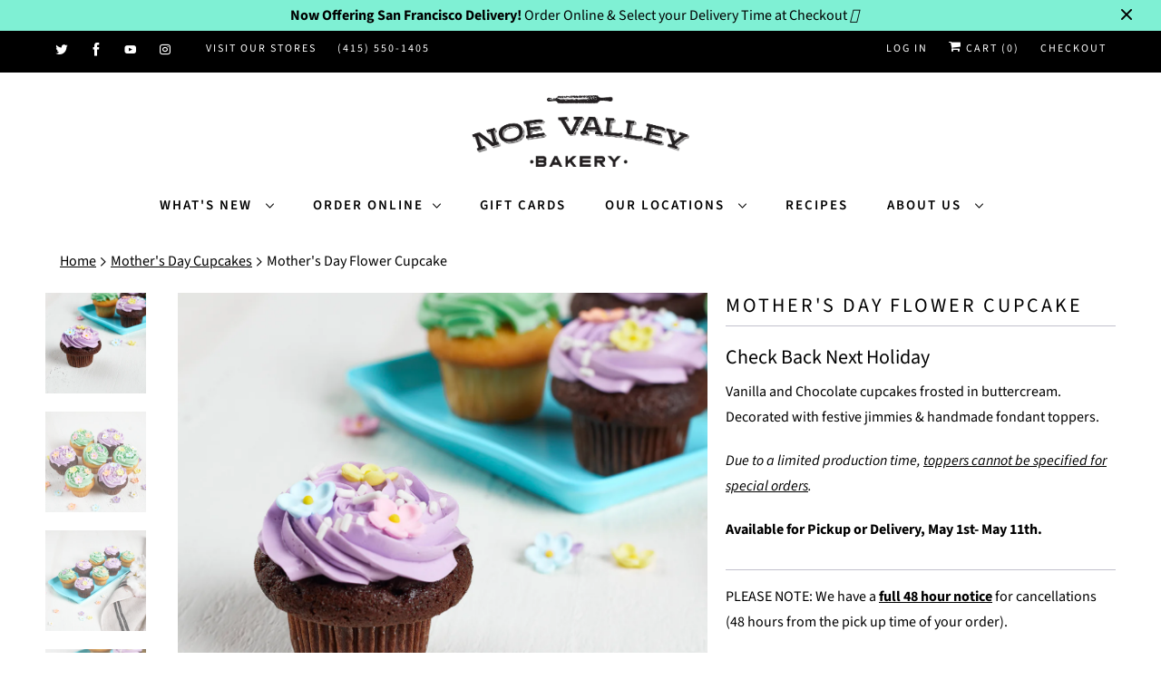

--- FILE ---
content_type: text/html; charset=utf-8
request_url: https://noevalleybakery.com/collections/mothers-day-cupcakes/products/mothers-day-chocolate-cupcake
body_size: 27111
content:
<!DOCTYPE html>
<html lang="en">
  <head>
    <meta charset="utf-8">
    <meta http-equiv="cleartype" content="on">
    <meta name="robots" content="index,follow">

    
    <title>Mother&#39;s Day Flower Cupcake - Noe Valley Bakery</title>

    
      <meta name="description" content="Vanilla and Chocolate cupcakes frosted in buttercream. Decorated with festive jimmies &amp;amp; handmade fondant toppers. Due to a limited production time, toppers cannot be specified for special orders. Available for Pickup or Delivery, May 1st- May 11th." />
    

    

<meta name="author" content="Noe Valley Bakery">
<meta property="og:url" content="https://noevalleybakery.com/products/mothers-day-chocolate-cupcake">
<meta property="og:site_name" content="Noe Valley Bakery">


  <meta property="og:type" content="product">
  <meta property="og:title" content="Mother&#39;s Day Flower Cupcake">
  
    <meta property="og:image" content="http://noevalleybakery.com/cdn/shop/products/Mothersday2021-4_600x.jpg?v=1619036359">
    <meta property="og:image:secure_url" content="https://noevalleybakery.com/cdn/shop/products/Mothersday2021-4_600x.jpg?v=1619036359">
    
  
    <meta property="og:image" content="http://noevalleybakery.com/cdn/shop/products/Mothersday2021-7_600x.jpg?v=1619036359">
    <meta property="og:image:secure_url" content="https://noevalleybakery.com/cdn/shop/products/Mothersday2021-7_600x.jpg?v=1619036359">
    
  
    <meta property="og:image" content="http://noevalleybakery.com/cdn/shop/products/Mothersday2021_600x.jpg?v=1619036359">
    <meta property="og:image:secure_url" content="https://noevalleybakery.com/cdn/shop/products/Mothersday2021_600x.jpg?v=1619036359">
    
  
  <meta property="og:price:amount" content="5.00">
  <meta property="og:price:currency" content="USD">


  <meta property="og:description" content="Vanilla and Chocolate cupcakes frosted in buttercream. Decorated with festive jimmies &amp;amp; handmade fondant toppers. Due to a limited production time, toppers cannot be specified for special orders. Available for Pickup or Delivery, May 1st- May 11th.">




  <meta name="twitter:site" content="@noevalleybakery">

<meta name="twitter:card" content="summary">

  <meta name="twitter:title" content="Mother's Day Flower Cupcake">
  <meta name="twitter:description" content="Vanilla and Chocolate cupcakes frosted in buttercream. Decorated with festive jimmies &amp;amp; handmade fondant toppers. 
Due to a limited production time, toppers cannot be specified for special orders.
Available for Pickup or Delivery, May 1st- May 11th.">
  <meta name="twitter:image" content="https://noevalleybakery.com/cdn/shop/products/Mothersday2021-4_240x.jpg?v=1619036359">
  <meta name="twitter:image:width" content="240">
  <meta name="twitter:image:height" content="240">



    
    
      <link rel="next" href="/collections/mothers-day-cupcakes/products/pink-champagne-cupcake">
    

    <meta name="google-site-verification" content="FEW5N0lb_RzjWxJFzPcUgtAJPymUWV01NTsPp0x6U_4" />
<script src="https://kit.fontawesome.com/030dd44621.js" crossorigin="anonymous"></script>
    
    <!-- Mobile Specific Metas -->
    <meta name="HandheldFriendly" content="True">
    <meta name="MobileOptimized" content="320">
<meta name="viewport" content="width=device-width, initial-scale=1">
    <meta name="theme-color" content="#ffffff">

    <!-- Stylesheets for Responsive 7.0.3 -->
    <link href="//noevalleybakery.com/cdn/shop/t/21/assets/styles.scss.css?v=184216377517044065661762187082" rel="stylesheet" type="text/css" media="all" />
    <link href="//noevalleybakery.com/cdn/shop/t/21/assets/jquery.mmenu.css?v=132004556797353954461595968393" rel="stylesheet" type="text/css" media="all" />

    <!-- Icons -->
    
      <link rel="shortcut icon" type="image/x-icon" href="//noevalleybakery.com/cdn/shop/files/37006044_10156579142693966_244211634292129792_n_32x32.jpg?v=1614288508">
    
    <link rel="canonical" href="https://noevalleybakery.com/products/mothers-day-chocolate-cupcake" />

    

    <script src="//noevalleybakery.com/cdn/shop/t/21/assets/app.js?v=23115325349030650491747106467" type="text/javascript"></script>
    <script src="//noevalleybakery.com/cdn/shop/t/21/assets/jquery.mmenu.js?v=750080249870011771595968394" type="text/javascript"></script>
    <script>window.performance && window.performance.mark && window.performance.mark('shopify.content_for_header.start');</script><meta name="google-site-verification" content="FEW5N0lb_RzjWxJFzPcUgtAJPymUWV01NTsPp0x6U_4">
<meta name="facebook-domain-verification" content="k0n8pgwdmucolhr5mn6abpqt5nse2i">
<meta id="shopify-digital-wallet" name="shopify-digital-wallet" content="/19813807/digital_wallets/dialog">
<meta name="shopify-checkout-api-token" content="2b60480ea015cea0e69dcdeffe8f8660">
<link rel="alternate" type="application/json+oembed" href="https://noevalleybakery.com/products/mothers-day-chocolate-cupcake.oembed">
<script async="async" src="/checkouts/internal/preloads.js?locale=en-US"></script>
<link rel="preconnect" href="https://shop.app" crossorigin="anonymous">
<script async="async" src="https://shop.app/checkouts/internal/preloads.js?locale=en-US&shop_id=19813807" crossorigin="anonymous"></script>
<script id="shopify-features" type="application/json">{"accessToken":"2b60480ea015cea0e69dcdeffe8f8660","betas":["rich-media-storefront-analytics"],"domain":"noevalleybakery.com","predictiveSearch":true,"shopId":19813807,"locale":"en"}</script>
<script>var Shopify = Shopify || {};
Shopify.shop = "nvbdemo.myshopify.com";
Shopify.locale = "en";
Shopify.currency = {"active":"USD","rate":"1.0"};
Shopify.country = "US";
Shopify.theme = {"name":"NVB- July 2022 (Pickup App Updated)","id":83196969044,"schema_name":"Responsive","schema_version":"7.0.3","theme_store_id":304,"role":"main"};
Shopify.theme.handle = "null";
Shopify.theme.style = {"id":null,"handle":null};
Shopify.cdnHost = "noevalleybakery.com/cdn";
Shopify.routes = Shopify.routes || {};
Shopify.routes.root = "/";</script>
<script type="module">!function(o){(o.Shopify=o.Shopify||{}).modules=!0}(window);</script>
<script>!function(o){function n(){var o=[];function n(){o.push(Array.prototype.slice.apply(arguments))}return n.q=o,n}var t=o.Shopify=o.Shopify||{};t.loadFeatures=n(),t.autoloadFeatures=n()}(window);</script>
<script>
  window.ShopifyPay = window.ShopifyPay || {};
  window.ShopifyPay.apiHost = "shop.app\/pay";
  window.ShopifyPay.redirectState = null;
</script>
<script id="shop-js-analytics" type="application/json">{"pageType":"product"}</script>
<script defer="defer" async type="module" src="//noevalleybakery.com/cdn/shopifycloud/shop-js/modules/v2/client.init-shop-cart-sync_BdyHc3Nr.en.esm.js"></script>
<script defer="defer" async type="module" src="//noevalleybakery.com/cdn/shopifycloud/shop-js/modules/v2/chunk.common_Daul8nwZ.esm.js"></script>
<script type="module">
  await import("//noevalleybakery.com/cdn/shopifycloud/shop-js/modules/v2/client.init-shop-cart-sync_BdyHc3Nr.en.esm.js");
await import("//noevalleybakery.com/cdn/shopifycloud/shop-js/modules/v2/chunk.common_Daul8nwZ.esm.js");

  window.Shopify.SignInWithShop?.initShopCartSync?.({"fedCMEnabled":true,"windoidEnabled":true});

</script>
<script>
  window.Shopify = window.Shopify || {};
  if (!window.Shopify.featureAssets) window.Shopify.featureAssets = {};
  window.Shopify.featureAssets['shop-js'] = {"shop-cart-sync":["modules/v2/client.shop-cart-sync_QYOiDySF.en.esm.js","modules/v2/chunk.common_Daul8nwZ.esm.js"],"init-fed-cm":["modules/v2/client.init-fed-cm_DchLp9rc.en.esm.js","modules/v2/chunk.common_Daul8nwZ.esm.js"],"shop-button":["modules/v2/client.shop-button_OV7bAJc5.en.esm.js","modules/v2/chunk.common_Daul8nwZ.esm.js"],"init-windoid":["modules/v2/client.init-windoid_DwxFKQ8e.en.esm.js","modules/v2/chunk.common_Daul8nwZ.esm.js"],"shop-cash-offers":["modules/v2/client.shop-cash-offers_DWtL6Bq3.en.esm.js","modules/v2/chunk.common_Daul8nwZ.esm.js","modules/v2/chunk.modal_CQq8HTM6.esm.js"],"shop-toast-manager":["modules/v2/client.shop-toast-manager_CX9r1SjA.en.esm.js","modules/v2/chunk.common_Daul8nwZ.esm.js"],"init-shop-email-lookup-coordinator":["modules/v2/client.init-shop-email-lookup-coordinator_UhKnw74l.en.esm.js","modules/v2/chunk.common_Daul8nwZ.esm.js"],"pay-button":["modules/v2/client.pay-button_DzxNnLDY.en.esm.js","modules/v2/chunk.common_Daul8nwZ.esm.js"],"avatar":["modules/v2/client.avatar_BTnouDA3.en.esm.js"],"init-shop-cart-sync":["modules/v2/client.init-shop-cart-sync_BdyHc3Nr.en.esm.js","modules/v2/chunk.common_Daul8nwZ.esm.js"],"shop-login-button":["modules/v2/client.shop-login-button_D8B466_1.en.esm.js","modules/v2/chunk.common_Daul8nwZ.esm.js","modules/v2/chunk.modal_CQq8HTM6.esm.js"],"init-customer-accounts-sign-up":["modules/v2/client.init-customer-accounts-sign-up_C8fpPm4i.en.esm.js","modules/v2/client.shop-login-button_D8B466_1.en.esm.js","modules/v2/chunk.common_Daul8nwZ.esm.js","modules/v2/chunk.modal_CQq8HTM6.esm.js"],"init-shop-for-new-customer-accounts":["modules/v2/client.init-shop-for-new-customer-accounts_CVTO0Ztu.en.esm.js","modules/v2/client.shop-login-button_D8B466_1.en.esm.js","modules/v2/chunk.common_Daul8nwZ.esm.js","modules/v2/chunk.modal_CQq8HTM6.esm.js"],"init-customer-accounts":["modules/v2/client.init-customer-accounts_dRgKMfrE.en.esm.js","modules/v2/client.shop-login-button_D8B466_1.en.esm.js","modules/v2/chunk.common_Daul8nwZ.esm.js","modules/v2/chunk.modal_CQq8HTM6.esm.js"],"shop-follow-button":["modules/v2/client.shop-follow-button_CkZpjEct.en.esm.js","modules/v2/chunk.common_Daul8nwZ.esm.js","modules/v2/chunk.modal_CQq8HTM6.esm.js"],"lead-capture":["modules/v2/client.lead-capture_BntHBhfp.en.esm.js","modules/v2/chunk.common_Daul8nwZ.esm.js","modules/v2/chunk.modal_CQq8HTM6.esm.js"],"checkout-modal":["modules/v2/client.checkout-modal_CfxcYbTm.en.esm.js","modules/v2/chunk.common_Daul8nwZ.esm.js","modules/v2/chunk.modal_CQq8HTM6.esm.js"],"shop-login":["modules/v2/client.shop-login_Da4GZ2H6.en.esm.js","modules/v2/chunk.common_Daul8nwZ.esm.js","modules/v2/chunk.modal_CQq8HTM6.esm.js"],"payment-terms":["modules/v2/client.payment-terms_MV4M3zvL.en.esm.js","modules/v2/chunk.common_Daul8nwZ.esm.js","modules/v2/chunk.modal_CQq8HTM6.esm.js"]};
</script>
<script>(function() {
  var isLoaded = false;
  function asyncLoad() {
    if (isLoaded) return;
    isLoaded = true;
    var urls = ["https:\/\/chimpstatic.com\/mcjs-connected\/js\/users\/bf1b2cccc7f76bad70a6c350f\/6247a994029763d27687613f4.js?shop=nvbdemo.myshopify.com","\/\/cdn.shopify.com\/proxy\/369e3e5a339525bab03161bc28d90082c183155cdc03bd4b6cdc01a18f20d9a6\/static.cdn.printful.com\/static\/js\/external\/shopify-product-customizer.js?v=0.28\u0026shop=nvbdemo.myshopify.com\u0026sp-cache-control=cHVibGljLCBtYXgtYWdlPTkwMA","https:\/\/cdn.nfcube.com\/instafeed-c4e7dde751c4172a4cfc54cebd2aab8b.js?shop=nvbdemo.myshopify.com"];
    for (var i = 0; i < urls.length; i++) {
      var s = document.createElement('script');
      s.type = 'text/javascript';
      s.async = true;
      s.src = urls[i];
      var x = document.getElementsByTagName('script')[0];
      x.parentNode.insertBefore(s, x);
    }
  };
  if(window.attachEvent) {
    window.attachEvent('onload', asyncLoad);
  } else {
    window.addEventListener('load', asyncLoad, false);
  }
})();</script>
<script id="__st">var __st={"a":19813807,"offset":-28800,"reqid":"1b1bf89b-da10-46dd-9dae-fd063e6ba123-1769029320","pageurl":"noevalleybakery.com\/collections\/mothers-day-cupcakes\/products\/mothers-day-chocolate-cupcake","u":"0b607d7a8e02","p":"product","rtyp":"product","rid":4593060773972};</script>
<script>window.ShopifyPaypalV4VisibilityTracking = true;</script>
<script id="captcha-bootstrap">!function(){'use strict';const t='contact',e='account',n='new_comment',o=[[t,t],['blogs',n],['comments',n],[t,'customer']],c=[[e,'customer_login'],[e,'guest_login'],[e,'recover_customer_password'],[e,'create_customer']],r=t=>t.map((([t,e])=>`form[action*='/${t}']:not([data-nocaptcha='true']) input[name='form_type'][value='${e}']`)).join(','),a=t=>()=>t?[...document.querySelectorAll(t)].map((t=>t.form)):[];function s(){const t=[...o],e=r(t);return a(e)}const i='password',u='form_key',d=['recaptcha-v3-token','g-recaptcha-response','h-captcha-response',i],f=()=>{try{return window.sessionStorage}catch{return}},m='__shopify_v',_=t=>t.elements[u];function p(t,e,n=!1){try{const o=window.sessionStorage,c=JSON.parse(o.getItem(e)),{data:r}=function(t){const{data:e,action:n}=t;return t[m]||n?{data:e,action:n}:{data:t,action:n}}(c);for(const[e,n]of Object.entries(r))t.elements[e]&&(t.elements[e].value=n);n&&o.removeItem(e)}catch(o){console.error('form repopulation failed',{error:o})}}const l='form_type',E='cptcha';function T(t){t.dataset[E]=!0}const w=window,h=w.document,L='Shopify',v='ce_forms',y='captcha';let A=!1;((t,e)=>{const n=(g='f06e6c50-85a8-45c8-87d0-21a2b65856fe',I='https://cdn.shopify.com/shopifycloud/storefront-forms-hcaptcha/ce_storefront_forms_captcha_hcaptcha.v1.5.2.iife.js',D={infoText:'Protected by hCaptcha',privacyText:'Privacy',termsText:'Terms'},(t,e,n)=>{const o=w[L][v],c=o.bindForm;if(c)return c(t,g,e,D).then(n);var r;o.q.push([[t,g,e,D],n]),r=I,A||(h.body.append(Object.assign(h.createElement('script'),{id:'captcha-provider',async:!0,src:r})),A=!0)});var g,I,D;w[L]=w[L]||{},w[L][v]=w[L][v]||{},w[L][v].q=[],w[L][y]=w[L][y]||{},w[L][y].protect=function(t,e){n(t,void 0,e),T(t)},Object.freeze(w[L][y]),function(t,e,n,w,h,L){const[v,y,A,g]=function(t,e,n){const i=e?o:[],u=t?c:[],d=[...i,...u],f=r(d),m=r(i),_=r(d.filter((([t,e])=>n.includes(e))));return[a(f),a(m),a(_),s()]}(w,h,L),I=t=>{const e=t.target;return e instanceof HTMLFormElement?e:e&&e.form},D=t=>v().includes(t);t.addEventListener('submit',(t=>{const e=I(t);if(!e)return;const n=D(e)&&!e.dataset.hcaptchaBound&&!e.dataset.recaptchaBound,o=_(e),c=g().includes(e)&&(!o||!o.value);(n||c)&&t.preventDefault(),c&&!n&&(function(t){try{if(!f())return;!function(t){const e=f();if(!e)return;const n=_(t);if(!n)return;const o=n.value;o&&e.removeItem(o)}(t);const e=Array.from(Array(32),(()=>Math.random().toString(36)[2])).join('');!function(t,e){_(t)||t.append(Object.assign(document.createElement('input'),{type:'hidden',name:u})),t.elements[u].value=e}(t,e),function(t,e){const n=f();if(!n)return;const o=[...t.querySelectorAll(`input[type='${i}']`)].map((({name:t})=>t)),c=[...d,...o],r={};for(const[a,s]of new FormData(t).entries())c.includes(a)||(r[a]=s);n.setItem(e,JSON.stringify({[m]:1,action:t.action,data:r}))}(t,e)}catch(e){console.error('failed to persist form',e)}}(e),e.submit())}));const S=(t,e)=>{t&&!t.dataset[E]&&(n(t,e.some((e=>e===t))),T(t))};for(const o of['focusin','change'])t.addEventListener(o,(t=>{const e=I(t);D(e)&&S(e,y())}));const B=e.get('form_key'),M=e.get(l),P=B&&M;t.addEventListener('DOMContentLoaded',(()=>{const t=y();if(P)for(const e of t)e.elements[l].value===M&&p(e,B);[...new Set([...A(),...v().filter((t=>'true'===t.dataset.shopifyCaptcha))])].forEach((e=>S(e,t)))}))}(h,new URLSearchParams(w.location.search),n,t,e,['guest_login'])})(!0,!0)}();</script>
<script integrity="sha256-4kQ18oKyAcykRKYeNunJcIwy7WH5gtpwJnB7kiuLZ1E=" data-source-attribution="shopify.loadfeatures" defer="defer" src="//noevalleybakery.com/cdn/shopifycloud/storefront/assets/storefront/load_feature-a0a9edcb.js" crossorigin="anonymous"></script>
<script crossorigin="anonymous" defer="defer" src="//noevalleybakery.com/cdn/shopifycloud/storefront/assets/shopify_pay/storefront-65b4c6d7.js?v=20250812"></script>
<script data-source-attribution="shopify.dynamic_checkout.dynamic.init">var Shopify=Shopify||{};Shopify.PaymentButton=Shopify.PaymentButton||{isStorefrontPortableWallets:!0,init:function(){window.Shopify.PaymentButton.init=function(){};var t=document.createElement("script");t.src="https://noevalleybakery.com/cdn/shopifycloud/portable-wallets/latest/portable-wallets.en.js",t.type="module",document.head.appendChild(t)}};
</script>
<script data-source-attribution="shopify.dynamic_checkout.buyer_consent">
  function portableWalletsHideBuyerConsent(e){var t=document.getElementById("shopify-buyer-consent"),n=document.getElementById("shopify-subscription-policy-button");t&&n&&(t.classList.add("hidden"),t.setAttribute("aria-hidden","true"),n.removeEventListener("click",e))}function portableWalletsShowBuyerConsent(e){var t=document.getElementById("shopify-buyer-consent"),n=document.getElementById("shopify-subscription-policy-button");t&&n&&(t.classList.remove("hidden"),t.removeAttribute("aria-hidden"),n.addEventListener("click",e))}window.Shopify?.PaymentButton&&(window.Shopify.PaymentButton.hideBuyerConsent=portableWalletsHideBuyerConsent,window.Shopify.PaymentButton.showBuyerConsent=portableWalletsShowBuyerConsent);
</script>
<script data-source-attribution="shopify.dynamic_checkout.cart.bootstrap">document.addEventListener("DOMContentLoaded",(function(){function t(){return document.querySelector("shopify-accelerated-checkout-cart, shopify-accelerated-checkout")}if(t())Shopify.PaymentButton.init();else{new MutationObserver((function(e,n){t()&&(Shopify.PaymentButton.init(),n.disconnect())})).observe(document.body,{childList:!0,subtree:!0})}}));
</script>
<link id="shopify-accelerated-checkout-styles" rel="stylesheet" media="screen" href="https://noevalleybakery.com/cdn/shopifycloud/portable-wallets/latest/accelerated-checkout-backwards-compat.css" crossorigin="anonymous">
<style id="shopify-accelerated-checkout-cart">
        #shopify-buyer-consent {
  margin-top: 1em;
  display: inline-block;
  width: 100%;
}

#shopify-buyer-consent.hidden {
  display: none;
}

#shopify-subscription-policy-button {
  background: none;
  border: none;
  padding: 0;
  text-decoration: underline;
  font-size: inherit;
  cursor: pointer;
}

#shopify-subscription-policy-button::before {
  box-shadow: none;
}

      </style>

<script>window.performance && window.performance.mark && window.performance.mark('shopify.content_for_header.end');</script>

<script>
    window.BOLD = window.BOLD || {};
    window.BOLD.options = {settings: {v1_variant_mode : true, hybrid_fix_auto_insert_inputs: true}};
</script>
<script>window.BOLD = window.BOLD || {};
    window.BOLD.common = window.BOLD.common || {};
    window.BOLD.common.Shopify = window.BOLD.common.Shopify || {};
    window.BOLD.common.Shopify.shop = {
      domain: 'noevalleybakery.com',
      permanent_domain: 'nvbdemo.myshopify.com',
      url: 'https://noevalleybakery.com',
      secure_url: 'https://noevalleybakery.com',
      money_format: "${{amount}}",
      currency: "USD"
    };
    window.BOLD.common.Shopify.customer = {
      id: null,
      tags: null,
    };
    window.BOLD.common.Shopify.cart = {"note":null,"attributes":{},"original_total_price":0,"total_price":0,"total_discount":0,"total_weight":0.0,"item_count":0,"items":[],"requires_shipping":false,"currency":"USD","items_subtotal_price":0,"cart_level_discount_applications":[],"checkout_charge_amount":0};
    window.BOLD.common.template = 'product';window.BOLD.common.Shopify.formatMoney = function(money, format) {
        function n(t, e) {
            return "undefined" == typeof t ? e : t
        }
        function r(t, e, r, i) {
            if (e = n(e, 2),
                r = n(r, ","),
                i = n(i, "."),
            isNaN(t) || null == t)
                return 0;
            t = (t / 100).toFixed(e);
            var o = t.split(".")
                , a = o[0].replace(/(\d)(?=(\d\d\d)+(?!\d))/g, "$1" + r)
                , s = o[1] ? i + o[1] : "";
            return a + s
        }
        "string" == typeof money && (money = money.replace(".", ""));
        var i = ""
            , o = /\{\{\s*(\w+)\s*\}\}/
            , a = format || window.BOLD.common.Shopify.shop.money_format || window.Shopify.money_format || "$ {{ amount }}";
        switch (a.match(o)[1]) {
            case "amount":
                i = r(money, 2, ",", ".");
                break;
            case "amount_no_decimals":
                i = r(money, 0, ",", ".");
                break;
            case "amount_with_comma_separator":
                i = r(money, 2, ".", ",");
                break;
            case "amount_no_decimals_with_comma_separator":
                i = r(money, 0, ".", ",");
                break;
            case "amount_with_space_separator":
                i = r(money, 2, " ", ",");
                break;
            case "amount_no_decimals_with_space_separator":
                i = r(money, 0, " ", ",");
                break;
            case "amount_with_apostrophe_separator":
                i = r(money, 2, "'", ".");
                break;
        }
        return a.replace(o, i);
    };
    window.BOLD.common.Shopify.saveProduct = function (handle, product) {
      if (typeof handle === 'string' && typeof window.BOLD.common.Shopify.products[handle] === 'undefined') {
        if (typeof product === 'number') {
          window.BOLD.common.Shopify.handles[product] = handle;
          product = { id: product };
        }
        window.BOLD.common.Shopify.products[handle] = product;
      }
    };
    window.BOLD.common.Shopify.saveVariant = function (variant_id, variant) {
      if (typeof variant_id === 'number' && typeof window.BOLD.common.Shopify.variants[variant_id] === 'undefined') {
        window.BOLD.common.Shopify.variants[variant_id] = variant;
      }
    };window.BOLD.common.Shopify.products = window.BOLD.common.Shopify.products || {};
    window.BOLD.common.Shopify.variants = window.BOLD.common.Shopify.variants || {};
    window.BOLD.common.Shopify.handles = window.BOLD.common.Shopify.handles || {};window.BOLD.common.Shopify.handle = "mothers-day-chocolate-cupcake"
window.BOLD.common.Shopify.saveProduct("mothers-day-chocolate-cupcake", 4593060773972);window.BOLD.common.Shopify.saveVariant(48371463749922, { product_id: 4593060773972, product_handle: "mothers-day-chocolate-cupcake", price: 500, group_id: '', csp_metafield: {}});window.BOLD.common.Shopify.saveVariant(48371463782690, { product_id: 4593060773972, product_handle: "mothers-day-chocolate-cupcake", price: 500, group_id: '', csp_metafield: {}});window.BOLD.apps_installed = {"Product Options":2} || {};window.BOLD.common.Shopify.saveProduct("mothers-day-chocolate-cupcake", 4593060773972);window.BOLD.common.Shopify.saveVariant(48371463749922, { product_id: 4593060773972, product_handle: "mothers-day-chocolate-cupcake", price: 500, group_id: '', csp_metafield: {}});window.BOLD.common.Shopify.saveVariant(48371463782690, { product_id: 4593060773972, product_handle: "mothers-day-chocolate-cupcake", price: 500, group_id: '', csp_metafield: {}});window.BOLD.common.Shopify.saveProduct("pink-champagne-cupcake", 6691744940116);window.BOLD.common.Shopify.saveVariant(39581365207124, { product_id: 6691744940116, product_handle: "pink-champagne-cupcake", price: 400, group_id: '', csp_metafield: {}});window.BOLD.common.Shopify.metafields = window.BOLD.common.Shopify.metafields || {};window.BOLD.common.Shopify.metafields["bold_rp"] = {};window.BOLD.common.Shopify.metafields["bold_csp_defaults"] = {};window.BOLD.common.cacheParams = window.BOLD.common.cacheParams || {};
    window.BOLD.common.cacheParams.options = 1667989250;
</script>

<script>
    window.BOLD.common.cacheParams.options = 1768966653;
</script>
<link href="//noevalleybakery.com/cdn/shop/t/21/assets/bold-options.css?v=161392211591418036761664162063" rel="stylesheet" type="text/css" media="all" />
<script defer src="https://options.shopapps.site/js/options.js"></script>
<script>
</script>
<link href="//noevalleybakery.com/cdn/shop/t/21/assets/bold-upsell.css?v=163404951618086488561595968389" rel="stylesheet" type="text/css" media="all" />
<link href="//noevalleybakery.com/cdn/shop/t/21/assets/bold-upsell-custom.css?v=128054656583379892221664984527" rel="stylesheet" type="text/css" media="all" /><script>
          var currentScript = document.currentScript || document.scripts[document.scripts.length - 1];
          var boldVariantIds =[48371463749922,48371463782690];
          var boldProductHandle ="mothers-day-chocolate-cupcake";
          var BOLD = BOLD || {};
          BOLD.products = BOLD.products || {};
          BOLD.variant_lookup = BOLD.variant_lookup || {};
          if (window.BOLD && !BOLD.common) {
              BOLD.common = BOLD.common || {};
              BOLD.common.Shopify = BOLD.common.Shopify || {};
              window.BOLD.common.Shopify.products = window.BOLD.common.Shopify.products || {};
              window.BOLD.common.Shopify.variants = window.BOLD.common.Shopify.variants || {};
              window.BOLD.common.Shopify.handles = window.BOLD.common.Shopify.handles || {};
              window.BOLD.common.Shopify.saveProduct = function (handle, product) {
                  if (typeof handle === 'string' && typeof window.BOLD.common.Shopify.products[handle] === 'undefined') {
                      if (typeof product === 'number') {
                          window.BOLD.common.Shopify.handles[product] = handle;
                          product = { id: product };
                      }
                      window.BOLD.common.Shopify.products[handle] = product;
                  }
              };
              window.BOLD.common.Shopify.saveVariant = function (variant_id, variant) {
                  if (typeof variant_id === 'number' && typeof window.BOLD.common.Shopify.variants[variant_id] === 'undefined') {
                      window.BOLD.common.Shopify.variants[variant_id] = variant;
                  }
              };
          }

          for (var boldIndex = 0; boldIndex < boldVariantIds.length; boldIndex = boldIndex + 1) {
            BOLD.variant_lookup[boldVariantIds[boldIndex]] = boldProductHandle;
          }

          BOLD.products[boldProductHandle] ={
    "id":4593060773972,
    "title":"Mother's Day Flower Cupcake","handle":"mothers-day-chocolate-cupcake",
    "description":"\u003cp\u003e\u003cspan data-sheets-formula-bar-text-style=\"font-size:16px;color:#000000;font-weight:normal;text-decoration:none;font-family:'Comic Sans MS';font-style:normal;text-decoration-skip-ink:none;\"\u003eVanilla and Chocolate cupcakes frosted in buttercream. Decorated with festive jimmies \u0026amp; handmade fondant toppers. \u003c\/span\u003e\u003c\/p\u003e\n\u003cp\u003e\u003cem\u003eDue to a limited production time, \u003cspan style=\"text-decoration: underline;\"\u003etoppers cannot be specified for special orders\u003c\/span\u003e.\u003c\/em\u003e\u003c\/p\u003e\n\u003cp\u003e\u003cstrong\u003eAvailable for Pickup or Delivery, May 1st- May 11th.\u003c\/strong\u003e\u003c\/p\u003e",
    "published_at":"2020-04-27T09:15:35",
    "created_at":"2020-04-27T09:15:35",
    "vendor":"Noe Valley Bakery",
    "type":"Mother's Day",
    "tags":["check-back-next-holiday"],
    "price":500,
    "price_min":500,
    "price_max":500,
    "price_varies":false,
    "compare_at_price":null,
    "compare_at_price_min":0,
    "compare_at_price_max":0,
    "compare_at_price_varies":false,
    "all_variant_ids":[48371463749922,48371463782690],
    "variants":[{"id":48371463749922,"title":"Chocolate","option1":"Chocolate","option2":null,"option3":null,"sku":"","requires_shipping":true,"taxable":false,"featured_image":{"id":28140130828372,"product_id":4593060773972,"position":1,"created_at":"2021-04-21T13:19:10-07:00","updated_at":"2021-04-21T13:19:19-07:00","alt":null,"width":1200,"height":1200,"src":"\/\/noevalleybakery.com\/cdn\/shop\/products\/Mothersday2021-4.jpg?v=1619036359","variant_ids":[48371463749922]},"available":false,"name":"Mother's Day Flower Cupcake - Chocolate","public_title":"Chocolate","options":["Chocolate"],"price":500,"weight":0,"compare_at_price":null,"inventory_quantity":-26,"inventory_management":"shopify","inventory_policy":"deny","barcode":"","featured_media":{"alt":null,"id":20458031186004,"position":1,"preview_image":{"aspect_ratio":1.0,"height":1200,"width":1200,"src":"\/\/noevalleybakery.com\/cdn\/shop\/products\/Mothersday2021-4.jpg?v=1619036359"}},"requires_selling_plan":false,"selling_plan_allocations":[]},{"id":48371463782690,"title":"Vanilla","option1":"Vanilla","option2":null,"option3":null,"sku":"","requires_shipping":true,"taxable":false,"featured_image":{"id":44752555376930,"product_id":4593060773972,"position":4,"created_at":"2024-05-01T11:30:20-07:00","updated_at":"2024-05-01T11:30:23-07:00","alt":null,"width":2500,"height":2500,"src":"\/\/noevalleybakery.com\/cdn\/shop\/files\/Mothersday20213.jpg?v=1714588223","variant_ids":[48371463782690]},"available":false,"name":"Mother's Day Flower Cupcake - Vanilla","public_title":"Vanilla","options":["Vanilla"],"price":500,"weight":0,"compare_at_price":null,"inventory_quantity":-10,"inventory_management":"shopify","inventory_policy":"deny","barcode":"","featured_media":{"alt":null,"id":37231820308770,"position":4,"preview_image":{"aspect_ratio":1.0,"height":2500,"width":2500,"src":"\/\/noevalleybakery.com\/cdn\/shop\/files\/Mothersday20213.jpg?v=1714588223"}},"requires_selling_plan":false,"selling_plan_allocations":[]}],
    "available":null,"images":["\/\/noevalleybakery.com\/cdn\/shop\/products\/Mothersday2021-4.jpg?v=1619036359","\/\/noevalleybakery.com\/cdn\/shop\/products\/Mothersday2021-7.jpg?v=1619036359","\/\/noevalleybakery.com\/cdn\/shop\/products\/Mothersday2021.jpg?v=1619036359","\/\/noevalleybakery.com\/cdn\/shop\/files\/Mothersday20213.jpg?v=1714588223"],"featured_image":"\/\/noevalleybakery.com\/cdn\/shop\/products\/Mothersday2021-4.jpg?v=1619036359",
    "options":["Style"],
    "url":"\/products\/mothers-day-chocolate-cupcake"};var boldCSPMetafields = {};
          var boldTempProduct ={"id":4593060773972,"title":"Mother's Day Flower Cupcake","handle":"mothers-day-chocolate-cupcake","description":"\u003cp\u003e\u003cspan data-sheets-formula-bar-text-style=\"font-size:16px;color:#000000;font-weight:normal;text-decoration:none;font-family:'Comic Sans MS';font-style:normal;text-decoration-skip-ink:none;\"\u003eVanilla and Chocolate cupcakes frosted in buttercream. Decorated with festive jimmies \u0026amp; handmade fondant toppers. \u003c\/span\u003e\u003c\/p\u003e\n\u003cp\u003e\u003cem\u003eDue to a limited production time, \u003cspan style=\"text-decoration: underline;\"\u003etoppers cannot be specified for special orders\u003c\/span\u003e.\u003c\/em\u003e\u003c\/p\u003e\n\u003cp\u003e\u003cstrong\u003eAvailable for Pickup or Delivery, May 1st- May 11th.\u003c\/strong\u003e\u003c\/p\u003e","published_at":"2020-04-27T09:15:35-07:00","created_at":"2020-04-27T09:15:35-07:00","vendor":"Noe Valley Bakery","type":"Mother's Day","tags":["check-back-next-holiday"],"price":500,"price_min":500,"price_max":500,"available":false,"price_varies":false,"compare_at_price":null,"compare_at_price_min":0,"compare_at_price_max":0,"compare_at_price_varies":false,"variants":[{"id":48371463749922,"title":"Chocolate","option1":"Chocolate","option2":null,"option3":null,"sku":"","requires_shipping":true,"taxable":false,"featured_image":{"id":28140130828372,"product_id":4593060773972,"position":1,"created_at":"2021-04-21T13:19:10-07:00","updated_at":"2021-04-21T13:19:19-07:00","alt":null,"width":1200,"height":1200,"src":"\/\/noevalleybakery.com\/cdn\/shop\/products\/Mothersday2021-4.jpg?v=1619036359","variant_ids":[48371463749922]},"available":false,"name":"Mother's Day Flower Cupcake - Chocolate","public_title":"Chocolate","options":["Chocolate"],"price":500,"weight":0,"compare_at_price":null,"inventory_quantity":-26,"inventory_management":"shopify","inventory_policy":"deny","barcode":"","featured_media":{"alt":null,"id":20458031186004,"position":1,"preview_image":{"aspect_ratio":1.0,"height":1200,"width":1200,"src":"\/\/noevalleybakery.com\/cdn\/shop\/products\/Mothersday2021-4.jpg?v=1619036359"}},"requires_selling_plan":false,"selling_plan_allocations":[]},{"id":48371463782690,"title":"Vanilla","option1":"Vanilla","option2":null,"option3":null,"sku":"","requires_shipping":true,"taxable":false,"featured_image":{"id":44752555376930,"product_id":4593060773972,"position":4,"created_at":"2024-05-01T11:30:20-07:00","updated_at":"2024-05-01T11:30:23-07:00","alt":null,"width":2500,"height":2500,"src":"\/\/noevalleybakery.com\/cdn\/shop\/files\/Mothersday20213.jpg?v=1714588223","variant_ids":[48371463782690]},"available":false,"name":"Mother's Day Flower Cupcake - Vanilla","public_title":"Vanilla","options":["Vanilla"],"price":500,"weight":0,"compare_at_price":null,"inventory_quantity":-10,"inventory_management":"shopify","inventory_policy":"deny","barcode":"","featured_media":{"alt":null,"id":37231820308770,"position":4,"preview_image":{"aspect_ratio":1.0,"height":2500,"width":2500,"src":"\/\/noevalleybakery.com\/cdn\/shop\/files\/Mothersday20213.jpg?v=1714588223"}},"requires_selling_plan":false,"selling_plan_allocations":[]}],"images":["\/\/noevalleybakery.com\/cdn\/shop\/products\/Mothersday2021-4.jpg?v=1619036359","\/\/noevalleybakery.com\/cdn\/shop\/products\/Mothersday2021-7.jpg?v=1619036359","\/\/noevalleybakery.com\/cdn\/shop\/products\/Mothersday2021.jpg?v=1619036359","\/\/noevalleybakery.com\/cdn\/shop\/files\/Mothersday20213.jpg?v=1714588223"],"featured_image":"\/\/noevalleybakery.com\/cdn\/shop\/products\/Mothersday2021-4.jpg?v=1619036359","options":["Style"],"media":[{"alt":null,"id":20458031186004,"position":1,"preview_image":{"aspect_ratio":1.0,"height":1200,"width":1200,"src":"\/\/noevalleybakery.com\/cdn\/shop\/products\/Mothersday2021-4.jpg?v=1619036359"},"aspect_ratio":1.0,"height":1200,"media_type":"image","src":"\/\/noevalleybakery.com\/cdn\/shop\/products\/Mothersday2021-4.jpg?v=1619036359","width":1200},{"alt":null,"id":20458031218772,"position":2,"preview_image":{"aspect_ratio":1.0,"height":1200,"width":1200,"src":"\/\/noevalleybakery.com\/cdn\/shop\/products\/Mothersday2021-7.jpg?v=1619036359"},"aspect_ratio":1.0,"height":1200,"media_type":"image","src":"\/\/noevalleybakery.com\/cdn\/shop\/products\/Mothersday2021-7.jpg?v=1619036359","width":1200},{"alt":null,"id":20458031153236,"position":3,"preview_image":{"aspect_ratio":1.0,"height":1200,"width":1200,"src":"\/\/noevalleybakery.com\/cdn\/shop\/products\/Mothersday2021.jpg?v=1619036359"},"aspect_ratio":1.0,"height":1200,"media_type":"image","src":"\/\/noevalleybakery.com\/cdn\/shop\/products\/Mothersday2021.jpg?v=1619036359","width":1200},{"alt":null,"id":37231820308770,"position":4,"preview_image":{"aspect_ratio":1.0,"height":2500,"width":2500,"src":"\/\/noevalleybakery.com\/cdn\/shop\/files\/Mothersday20213.jpg?v=1714588223"},"aspect_ratio":1.0,"height":2500,"media_type":"image","src":"\/\/noevalleybakery.com\/cdn\/shop\/files\/Mothersday20213.jpg?v=1714588223","width":2500}],"requires_selling_plan":false,"selling_plan_groups":[],"content":"\u003cp\u003e\u003cspan data-sheets-formula-bar-text-style=\"font-size:16px;color:#000000;font-weight:normal;text-decoration:none;font-family:'Comic Sans MS';font-style:normal;text-decoration-skip-ink:none;\"\u003eVanilla and Chocolate cupcakes frosted in buttercream. Decorated with festive jimmies \u0026amp; handmade fondant toppers. \u003c\/span\u003e\u003c\/p\u003e\n\u003cp\u003e\u003cem\u003eDue to a limited production time, \u003cspan style=\"text-decoration: underline;\"\u003etoppers cannot be specified for special orders\u003c\/span\u003e.\u003c\/em\u003e\u003c\/p\u003e\n\u003cp\u003e\u003cstrong\u003eAvailable for Pickup or Delivery, May 1st- May 11th.\u003c\/strong\u003e\u003c\/p\u003e"};
          var bold_rp =[{},{}];
          if(boldTempProduct){
            window.BOLD.common.Shopify.saveProduct(boldTempProduct.handle, boldTempProduct.id);
            for (var boldIndex = 0; boldTempProduct && boldIndex < boldTempProduct.variants.length; boldIndex = boldIndex + 1){
              var rp_group_id = bold_rp[boldIndex].rp_group_id ? '' + bold_rp[boldIndex].rp_group_id : '';
              window.BOLD.common.Shopify.saveVariant(
                  boldTempProduct.variants[boldIndex].id,
                  {
                    product_id: boldTempProduct.id,
                    product_handle: boldTempProduct.handle,
                    price: boldTempProduct.variants[boldIndex].price,
                    group_id: rp_group_id,
                    csp_metafield: boldCSPMetafields[boldTempProduct.variants[boldIndex].id]
                  }
              );
            }
          }

          currentScript.parentNode.removeChild(currentScript);
        </script><script>
      $(document).ready(function() {
	$(".various").fancybox({
		maxWidth	: 800,
		maxHeight	: 600,
		fitToView	: false,
		width		: '70%',
		height		: '70%',
		autoSize	: false,
		closeClick	: false,
		openEffect	: 'none',
		closeEffect	: 'none'
	});
});
    </script>
    
    <noscript>
      <style>
        .slides > li:first-child {display: block;}
        .image__fallback {
          width: 100vw;
          display: block !important;
          max-width: 100vw !important;
          margin-bottom: 0;
        }
        .no-js-only {
          display: inherit !important;
        }
        .icon-cart.cart-button {
          display: none;
        }
        .lazyload {
          opacity: 1;
          -webkit-filter: blur(0);
          filter: blur(0);
        }
        .animate_right,
        .animate_left,
        .animate_up,
        .animate_down {
          opacity: 1;
        }
        .flexslider .slides>li {
          display: block;
        }
        .product_section .product_form {
          opacity: 1;
        }
        .multi_select,
        form .select {
          display: block !important;
        }
        .swatch_options {
          display: none;
        }
      </style>
    </noscript>

  <!-- Zapiet | Store Pickup + Delivery -->

<style type="text/css">
.mfp-bg{z-index:999999998;overflow:hidden;background:#0b0b0b;opacity:.8}.mfp-bg,.mfp-wrap{top:0;left:0;width:100%;height:100%;position:fixed}.mfp-wrap{z-index:999999999;outline:none!important;-webkit-backface-visibility:hidden}.mfp-container{text-align:center;position:absolute;width:100%;height:100%;left:0;top:0;padding:0 8px;-webkit-box-sizing:border-box;box-sizing:border-box}.mfp-container:before{content:"";display:inline-block;height:100%;vertical-align:middle}.mfp-align-top .mfp-container:before{display:none}.mfp-content{position:relative;display:inline-block;vertical-align:middle;margin:0 auto;text-align:left;z-index:1045}.mfp-ajax-holder .mfp-content,.mfp-inline-holder .mfp-content{width:100%;cursor:auto}.mfp-ajax-cur{cursor:progress}.mfp-zoom-out-cur,.mfp-zoom-out-cur .mfp-image-holder .mfp-close{cursor:-webkit-zoom-out;cursor:zoom-out}.mfp-zoom{cursor:pointer;cursor:-webkit-zoom-in;cursor:zoom-in}.mfp-auto-cursor .mfp-content{cursor:auto}.mfp-arrow,.mfp-close,.mfp-counter,.mfp-preloader{-webkit-user-select:none;-moz-user-select:none;-ms-user-select:none;user-select:none}.mfp-loading.mfp-figure{display:none}.mfp-hide{display:none!important}.mfp-preloader{color:#ccc;position:absolute;top:50%;width:auto;text-align:center;margin-top:-.8em;left:8px;right:8px;z-index:1044}.mfp-preloader a{color:#ccc}.mfp-preloader a:hover{color:#fff}.mfp-s-error .mfp-content,.mfp-s-ready .mfp-preloader{display:none}button.mfp-arrow,button.mfp-close{overflow:visible;cursor:pointer;background:transparent;border:0;-webkit-appearance:none;display:block;outline:none;padding:0;z-index:1046;-webkit-box-shadow:none;box-shadow:none;-ms-touch-action:manipulation;touch-action:manipulation}button::-moz-focus-inner{padding:0;border:0}.mfp-close{width:44px;height:44px;line-height:44px;position:absolute;right:0;top:0;text-decoration:none;text-align:center;opacity:.65;padding:0 0 18px 10px;color:#fff;font-style:normal;font-size:28px;font-family:Arial,Baskerville,monospace}.mfp-close:focus,.mfp-close:hover{opacity:1}.mfp-close:active{top:1px}.mfp-close-btn-in .mfp-close{color:#333}@media (max-width:900px){.mfp-container{padding-left:6px;padding-right:6px}}.picker,.picker__holder{width:100%;position:absolute}.picker{font-size:16px;text-align:left;line-height:1.2;color:#000;z-index:10000;-webkit-user-select:none;-moz-user-select:none;-ms-user-select:none;user-select:none}.picker__input{cursor:default}.picker__input.picker__input--active{border-color:#0089ec}.picker__holder{overflow-y:auto;-webkit-overflow-scrolling:touch;background:#fff;border:1px solid #aaa;border-top-width:0;border-bottom-width:0;border-radius:0 0 5px 5px;-webkit-box-sizing:border-box;box-sizing:border-box;min-width:176px;max-width:466px;max-height:0;-ms-filter:"progid:DXImageTransform.Microsoft.Alpha(Opacity=0)";filter:alpha(opacity=0);-moz-opacity:0;opacity:0;-webkit-transform:translateY(-1em)perspective(600px)rotateX(10deg);transform:translateY(-1em)perspective(600px)rotateX(10deg);transition:-webkit-transform .15s ease-out,opacity .15s ease-out,max-height 0s .15s,border-width 0s .15s;-webkit-transition:opacity .15s ease-out,max-height 0s .15s,border-width 0s .15s,-webkit-transform .15s ease-out;transition:opacity .15s ease-out,max-height 0s .15s,border-width 0s .15s,-webkit-transform .15s ease-out;transition:transform .15s ease-out,opacity .15s ease-out,max-height 0s .15s,border-width 0s .15s;transition:transform .15s ease-out,opacity .15s ease-out,max-height 0s .15s,border-width 0s .15s,-webkit-transform .15s ease-out}.picker__frame{padding:1px}.picker__wrap{margin:-1px}.picker--opened .picker__holder{max-height:25em;-ms-filter:"progid:DXImageTransform.Microsoft.Alpha(Opacity=100)";filter:alpha(opacity=100);-moz-opacity:1;opacity:1;border-top-width:1px;border-bottom-width:1px;-webkit-transform:translateY(0)perspective(600px)rotateX(0);transform:translateY(0)perspective(600px)rotateX(0);transition:-webkit-transform .15s ease-out,opacity .15s ease-out,max-height 0s,border-width 0s;-webkit-transition:opacity .15s ease-out,max-height 0s,border-width 0s,-webkit-transform .15s ease-out;transition:opacity .15s ease-out,max-height 0s,border-width 0s,-webkit-transform .15s ease-out;transition:transform .15s ease-out,opacity .15s ease-out,max-height 0s,border-width 0s;transition:transform .15s ease-out,opacity .15s ease-out,max-height 0s,border-width 0s,-webkit-transform .15s ease-out;-webkit-box-shadow:0 6px 18px 1px rgba(0,0,0,.12);box-shadow:0 6px 18px 1px rgba(0,0,0,.12)}.picker__footer,.picker__header,.picker__table{text-align:center}.picker__day--highlighted,.picker__select--month:focus,.picker__select--year:focus{border-color:#0089ec}.picker__box{padding:0 1em}.picker__header{position:relative;margin-top:.75em}.picker__month,.picker__year{font-weight:500;display:inline-block;margin-left:.25em;margin-right:.25em}.picker__year{color:#999;font-size:.8em;font-style:italic}.picker__select--month,.picker__select--year{border:1px solid #b7b7b7;height:2em;padding:.5em;margin-left:.25em;margin-right:.25em}.picker__select--month{width:35%}.picker__select--year{width:22.5%}.picker__nav--next,.picker__nav--prev{position:absolute;padding:.5em 1.25em;width:1em;height:1em;-webkit-box-sizing:content-box;box-sizing:content-box;top:-.25em}.picker__nav--prev{left:-1em;padding-right:1.25em}.picker__nav--next{right:-1em;padding-left:1.25em}@media (min-width:24.5em){.picker__select--month,.picker__select--year{margin-top:-.5em}.picker__nav--next,.picker__nav--prev{top:-.33em}.picker__nav--prev{padding-right:1.5em}.picker__nav--next{padding-left:1.5em}}.picker__nav--next:before,.picker__nav--prev:before{content:" ";border-top:.5em solid transparent;border-bottom:.5em solid transparent;border-right:.75em solid #000;width:0;height:0;display:block;margin:0 auto}.picker__nav--next:before{border-right:0;border-left:.75em solid #000}.picker__nav--next:hover,.picker__nav--prev:hover{cursor:pointer;color:#000;background:#b1dcfb}.picker__nav--disabled,.picker__nav--disabled:before,.picker__nav--disabled:before:hover,.picker__nav--disabled:hover{cursor:default;background:0 0;border-right-color:#f5f5f5;border-left-color:#f5f5f5}.picker--focused .picker__day--highlighted,.picker__day--highlighted:hover,.picker__day--infocus:hover,.picker__day--outfocus:hover{color:#000;cursor:pointer;background:#b1dcfb}.picker__table{border-collapse:collapse;border-spacing:0;table-layout:fixed;font-size:inherit;width:100%;margin-top:.75em;margin-bottom:.5em}@media (min-height:33.875em){.picker__table{margin-bottom:.75em}}.picker__table td{margin:0;padding:0}.picker__weekday{width:14.285714286%;font-size:.75em;padding-bottom:.25em;color:#999;font-weight:500}@media (min-height:33.875em){.picker__weekday{padding-bottom:.5em}}.picker__day{padding:.3125em 0;font-weight:200;border:1px solid transparent}.picker__day--today{position:relative}.picker__day--today:before{content:" ";position:absolute;top:2px;right:2px;width:0;height:0;border-top:.5em solid #0059bc;border-left:.5em solid transparent}.picker__day--disabled:before{border-top-color:#aaa}.picker__day--outfocus{color:#ddd}.picker--focused .picker__day--selected,.picker__day--selected,.picker__day--selected:hover{background:#0089ec;color:#fff}.picker--focused .picker__day--disabled,.picker__day--disabled,.picker__day--disabled:hover{background:#f5f5f5;border-color:#f5f5f5;color:#ddd;cursor:default}.picker__day--highlighted.picker__day--disabled,.picker__day--highlighted.picker__day--disabled:hover{background:#bbb}.picker__button--clear,.picker__button--close,.picker__button--today{border:1px solid #fff;background:#fff;font-size:.8em;padding:.66em 0;font-weight:700;width:33%;display:inline-block;vertical-align:bottom}.picker__button--clear:hover,.picker__button--close:hover,.picker__button--today:hover{cursor:pointer;color:#000;background:#b1dcfb;border-bottom-color:#b1dcfb}.picker__button--clear:focus,.picker__button--close:focus,.picker__button--today:focus{background:#b1dcfb;border-color:#0089ec;outline:0}.picker__button--clear:before,.picker__button--close:before,.picker__button--today:before{position:relative;display:inline-block;height:0}.picker__button--clear:before,.picker__button--today:before{content:" ";margin-right:.45em}.picker__button--today:before{top:-.05em;width:0;border-top:.66em solid #0059bc;border-left:.66em solid transparent}.picker__button--clear:before{top:-.25em;width:.66em;border-top:3px solid #e20}.picker__button--close:before{content:"\D7";top:-.1em;vertical-align:top;font-size:1.1em;margin-right:.35em;color:#777}.picker__button--today[disabled],.picker__button--today[disabled]:hover{background:#f5f5f5;border-color:#f5f5f5;color:#ddd;cursor:default}.picker__button--today[disabled]:before{border-top-color:#aaa}.picker--focused .picker__list-item--highlighted,.picker__list-item--highlighted:hover,.picker__list-item:hover{background:#b1dcfb;cursor:pointer;color:#000}.picker__list{list-style:none;padding:.75em 0 4.2em;margin:0}.picker__list-item{border-bottom:1px solid #ddd;border-top:1px solid #ddd;margin-bottom:-1px;position:relative;background:#fff;padding:.75em 1.25em}@media (min-height:46.75em){.picker__list-item{padding:.5em 1em}}.picker__list-item--highlighted,.picker__list-item:hover{border-color:#0089ec;z-index:10}.picker--focused .picker__list-item--selected,.picker__list-item--selected,.picker__list-item--selected:hover{background:#0089ec;color:#fff;z-index:10}.picker--focused .picker__list-item--disabled,.picker__list-item--disabled,.picker__list-item--disabled:hover{background:#f5f5f5;color:#ddd;cursor:default;border-color:#ddd;z-index:auto}.picker--time .picker__button--clear{display:block;width:80%;margin:1em auto 0;padding:1em 1.25em;background:0 0;border:0;font-weight:500;font-size:.67em;text-align:center;text-transform:uppercase;color:#666}.picker--time .picker__button--clear:focus,.picker--time .picker__button--clear:hover{background:#e20;border-color:#e20;cursor:pointer;color:#fff;outline:0}.picker--time .picker__button--clear:before{top:-.25em;color:#666;font-size:1.25em;font-weight:700}.picker--time .picker__button--clear:focus:before,.picker--time .picker__button--clear:hover:before{color:#fff;border-color:#fff}.picker--time{min-width:256px;max-width:320px}.picker--time .picker__holder{background:#f2f2f2}@media (min-height:40.125em){.picker--time .picker__holder{font-size:.875em}}.picker--time .picker__box{padding:0;position:relative}#storePickupApp{display:-webkit-box;display:-ms-flexbox;display:flex;-webkit-box-orient:vertical;-webkit-box-direction:normal;-ms-flex-direction:column;flex-direction:column;margin-bottom:1rem;margin-top:1rem;text-align:left}#storePickupApp tr{display:table-row}#storePickupApp tr td{display:table-cell;float:inherit;padding:0}#storePickupApp .address{margin-bottom:0;padding-bottom:0}#storePickupApp .filterByRegion select{width:100%}#storePickupApp .row{display:block}#storePickupApp .picker__weekday{padding:1em!important;display:table-cell;float:inherit}#storePickupApp input[type=text]{-webkit-box-flex:1;-ms-flex-positive:1;flex-grow:1;padding:.7em 1em;border:1px solid #dadada;-webkit-box-shadow:inset 0 1px 3px #ddd;box-shadow:inset 0 1px 3px #ddd;-webkit-box-sizing:border-box;box-sizing:border-box;border-radius:4px;width:100%;margin-bottom:0;font-size:.9em;line-height:1em;height:inherit}#storePickupApp p{padding:0;margin:10px 0;font-size:.9em}#storePickupApp .pickupPagination{padding:0;margin:1em 0 0;font-size:.9em;display:-webkit-box;display:-ms-flexbox;display:flex;-webkit-box-align:center;-ms-flex-align:center;align-items:center;-webkit-box-pack:center;-ms-flex-pack:center;justify-content:center}#storePickupApp .pickupPagination li{margin-right:.4em;border:1px solid #dadada;border-radius:4px;display:-webkit-box;display:-ms-flexbox;display:flex}#storePickupApp .pickupPagination li a{padding:.5em 1em}#storePickupApp .pickupPagination li.active{background:#eee}#storePickupApp .pickupPagination li:hover{border-color:#c1c1c1}#storePickupApp .checkoutMethodsContainer{display:-webkit-box;display:-ms-flexbox;display:flex;-webkit-box-align:center;-ms-flex-align:center;align-items:center;-webkit-box-flex:1;-ms-flex-positive:1;flex-grow:1;-ms-flex-wrap:nowrap;flex-wrap:nowrap;-webkit-box-align:stretch;-ms-flex-align:stretch;align-items:stretch}#storePickupApp .checkoutMethodsContainer.inline{-webkit-box-orient:vertical;-webkit-box-direction:normal;-ms-flex-direction:column;flex-direction:column}#storePickupApp .checkoutMethodsContainer.inline,#storePickupApp .checkoutMethodsContainer.inline .checkoutMethod{display:-webkit-box;display:-ms-flexbox;display:flex}#storePickupApp .checkoutMethodsContainer.default .checkoutMethod{-webkit-box-flex:1;-ms-flex:1;flex:1;-webkit-box-orient:vertical;-webkit-box-direction:normal;-ms-flex-direction:column;flex-direction:column;-webkit-box-pack:center;-ms-flex-pack:center;justify-content:center;-webkit-box-align:center;-ms-flex-align:center;align-items:center;display:-webkit-box;display:-ms-flexbox;display:flex;margin-right:.5em;border:1px solid #dadada;border-radius:5px;padding:1em}#storePickupApp .checkoutMethodsContainer.default .checkoutMethod:last-child{margin-right:0}#storePickupApp .checkoutMethodsContainer.default .checkoutMethod:hover{cursor:pointer;border-color:#c1c1c1}#storePickupApp .checkoutMethodsContainer.default .checkoutMethod.active{background:#eee}#storePickupApp .checkoutMethodsContainer.default .checkoutMethod .checkoutMethodImage{display:-webkit-box;display:-ms-flexbox;display:flex;-webkit-box-align:center;-ms-flex-align:center;align-items:center;-webkit-box-pack:center;-ms-flex-pack:center;justify-content:center;padding-bottom:.5em}#storePickupApp .checkoutMethodsContainer.default .checkoutMethod .checkoutMethodImage img{max-height:26px}#storePickupApp .checkoutMethodsContainer.default .checkoutMethod .checkoutMethodName{text-align:center;line-height:1em;font-size:.9em}#storePickupApp .checkoutMethodsContainer.custom .checkoutMethod{-webkit-box-flex:1;-ms-flex:1;flex:1;-webkit-box-orient:vertical;-webkit-box-direction:normal;-ms-flex-direction:column;flex-direction:column;-webkit-box-pack:center;-ms-flex-pack:center;justify-content:center;-webkit-box-align:center;-ms-flex-align:center;align-items:center;display:-webkit-box;display:-ms-flexbox;display:flex;margin-right:.5em}#storePickupApp .checkoutMethodsContainer.custom .checkoutMethod:last-child{margin-right:0}#storePickupApp .checkoutMethodsContainer.custom .checkoutMethod .checkoutMethodImage{display:-webkit-box;display:-ms-flexbox;display:flex;-webkit-box-align:center;-ms-flex-align:center;align-items:center;-webkit-box-pack:center;-ms-flex-pack:center;justify-content:center}#storePickupApp .checkoutMethodContainer.pickup #searchBlock{margin-top:1em}#storePickupApp .checkoutMethodContainer .inputWithButton{display:-webkit-box;display:-ms-flexbox;display:flex;margin-bottom:1em;position:relative}#storePickupApp .checkoutMethodContainer .inputWithButton input[type=text]{-webkit-box-flex:1;-ms-flex:1;flex:1;border-right:0;margin:0;max-width:inherit;border-radius:4px 0 0 4px;line-height:1em}#storePickupApp .checkoutMethodContainer .inputWithButton .button{display:-webkit-box;display:-ms-flexbox;display:flex;-webkit-box-align:center;-ms-flex-align:center;align-items:center;-webkit-box-pack:center;-ms-flex-pack:center;justify-content:center;background:#eee;border:none;border:1px solid #dadada;border-radius:0 4px 4px 0;font-size:1.2em;padding:0 .6em;margin:0;width:inherit}#storePickupApp .checkoutMethodContainer .inputWithButton .button:hover{cursor:pointer}#storePickupApp .checkoutMethodContainer .inputWithButton .button .fa{color:#000}#storePickupApp .checkoutMethodContainer .locations{border:1px solid #dadada;border-radius:4px;margin-top:.5em;max-height:240px;overflow-y:auto}#storePickupApp .checkoutMethodContainer .locations .location{padding:1em;display:-webkit-box;display:-ms-flexbox;display:flex;line-height:1.2em;border-bottom:1px solid #f3f3f3;margin-bottom:0;-webkit-box-align:start;-ms-flex-align:start;align-items:flex-start}#storePickupApp .checkoutMethodContainer .locations .location input[type=radio]{margin-top:.2em;margin-right:.7em;height:inherit}#storePickupApp .checkoutMethodContainer .locations .location:last-child{border-bottom:none}#storePickupApp .checkoutMethodContainer .locations .location.active{background:#eee}#storePickupApp .checkoutMethodContainer .locations .location .block{display:-webkit-box;display:-ms-flexbox;display:flex;-webkit-box-orient:vertical;-webkit-box-direction:normal;-ms-flex-direction:column;flex-direction:column;font-size:.9em}#storePickupApp .checkoutMethodContainer .locations .location .block .company_name{display:-webkit-box;display:-ms-flexbox;display:flex;margin-bottom:.3em}#storePickupApp .checkoutMethodContainer .locations .location .block .moreInformationLink{margin-top:.3em}#storePickupApp .checkoutMethodContainer .picker__holder{bottom:-39px}#storePickupApp .checkoutMethodContainer .picker__list{padding:0;display:block}#storePickupApp .checkoutMethodContainer.delivery .inputWithButton,#storePickupApp .checkoutMethodContainer.shipping .inputWithButton{margin-bottom:0}#storePickupApp .checkoutMethodContainer .picker__list-item,#storePickupApp .checkoutMethodContainer .picker__list-item:first-child,#storePickupApp .checkoutMethodContainer .picker__list-item:nth-child(0),#storePickupApp .checkoutMethodContainer .picker__list-item:nth-child(2),#storePickupApp .checkoutMethodContainer .picker__list-item:nth-child(3),#storePickupApp .checkoutMethodContainer .picker__list-item:nth-child(4),#storePickupApp .checkoutMethodContainer .picker__list-item:nth-child(5){width:100%;display:block;padding:1em}#storePickupApp .checkoutMethodContainer.pickup .datePicker{margin-top:1em;margin-bottom:0}#storePickupApp .checkoutMethodContainer.delivery .picker--time .picker__list-item--disabled{display:none}#storePickupApp .spinnerContainer{padding:.5em 0;display:-webkit-box;display:-ms-flexbox;display:flex;-webkit-box-pack:center;-ms-flex-pack:center;justify-content:center;font-size:1.5em}#storePickupApp .error,#storePickupApp .error p{color:#c00}#storePickupApp .picker{left:0}.drawer__cart #storePickupApp .checkoutMethod .checkoutMethodImage img{-webkit-filter:invert(1);filter:invert(1)}.drawer__cart #storePickupApp .checkoutMethod.active{color:#222323}.drawer__cart #storePickupApp .checkoutMethod.active img{-webkit-filter:invert(0);filter:invert(0)}.drawer__cart #storePickupApp .inputWithButton .button,.drawer__cart #storePickupApp .locations .location .block,.drawer__cart #storePickupApp .locations .location a{color:#222323}.zapietModal{color:#333;width:auto;padding:20px;margin:20px auto}.zapietModal,.zapietModal.moreInformation{position:relative;background:#fff;max-width:500px}.zapietModal.moreInformation{margin:0 auto;border:1px solid #fff;border-radius:4px;padding:1em}.zapietModal.moreInformation h2{margin-bottom:.4em;font-size:1.5em}.zapietModal.moreInformation .mfp-close-btn-in .mfp-close{margin:0}.zapietModal.moreInformation table{margin-bottom:0;width:100%}.zapietModal.moreInformation .address{line-height:1.4em;padding-bottom:1em}
</style>

<link href="//noevalleybakery.com/cdn/shop/t/21/assets/storepickup.scss.css?v=65365550471428489891595968420" rel="stylesheet" type="text/css" media="all" />
<link href="https://cdnjs.cloudflare.com/ajax/libs/font-awesome/4.7.0/css/font-awesome.min.css" rel="stylesheet" type="text/css" media="all" />









<script src="//noevalleybakery.com/cdn/shop/t/21/assets/storepickup.js?v=35069321993725820941605464413" defer="defer"></script>

<script type="text/javascript">
document.addEventListener("DOMContentLoaded", function(event) {  
  var products = [];

  

  ZapietCachedSettings = {
    // Your myshopify.com domain name. 
    shop_identifier: 'nvbdemo.myshopify.com',
    // Which language would you like the widget in? Default English. 
    language_code: 'en',
    // Any custom settings can go here.
    settings: {
      disable_deliveries: false,
      disable_pickups: false,
      disable_shipping: false
    },
    checkout_url: '/cart',
    discount_code: 'false',
    products: products,
    checkout_button_label: 'Checkout',
    customer: {
      first_name: '',
      last_name: '',
      company: '',
      address1: '',
      address2: '',
      city: '',
      province: '',
      country: '',
      zip: '',
      phone: ''
    },
    advance_notice: {
      pickup: {
        value: '',
        unit: '',
        breakpoint: '',
        after_breakpoint_value: '',
        after_breakpoint_unit: ''
      },
      delivery: { 
        value: '',
        unit: '',
        breakpoint: '',
        after_breakpoint_value: '',
        after_breakpoint_unit: ''
      },
      shipping: {
        value: '',
        breakpoint: '',
        after_breakpoint_value: ''
      }
    },
    // Do not modify the following parameters.
    cached_config: {"enable_app":true,"enable_geo_search_for_pickups":false,"pickup_region_filter_enabled":false,"pickup_region_filter_field":null,"currency":"USD","weight_format":"kg","pickup.enable_map":false,"delivery_validation_method":"exact_postcode_matching","base_country_name":"United States","base_country_code":"US","method_display_style":"default","default_method_display_style":"classic","date_format":"m/d/Y","time_format":"h:i A","week_day_start":"Sun","pickup_address_format":"<span><strong>{{company_name}}</strong></span><br /><span>{{address_line_1}}<br />{{city}}, {{postal_code}}</span><br /><span>{{distance}}</span>{{more_information}}","rates_enabled":true,"payment_customization_enabled":false,"distance_format":"mi","enable_delivery_address_autocompletion":false,"enable_delivery_current_location":false,"enable_pickup_address_autocompletion":false,"pickup_date_picker_enabled":true,"pickup_time_picker_enabled":true,"delivery_note_enabled":false,"delivery_note_required":false,"delivery_date_picker_enabled":true,"delivery_time_picker_enabled":true,"shipping.date_picker_enabled":false,"delivery_validate_cart":true,"pickup_validate_cart":true,"gmak":"QUl6YVN5RDRDM0NKMkZ0cGFQeG9VblBjQ01CQ2Y4M2FYOU5uWEJz","enable_checkout_locale":true,"enable_checkout_url":true,"disable_widget_for_digital_items":false,"disable_widget_for_product_handles":"","colors":{"widget_active_background_color":null,"widget_active_border_color":null,"widget_active_icon_color":null,"widget_active_text_color":null,"widget_inactive_background_color":null,"widget_inactive_border_color":null,"widget_inactive_icon_color":null,"widget_inactive_text_color":null},"delivery_validator":{"enabled":false,"show_on_page_load":true,"sticky":true},"checkout":{"delivery":{"discount_code":null,"prepopulate_shipping_address":true,"preselect_first_available_time":true},"pickup":{"discount_code":null,"prepopulate_shipping_address":true,"customer_phone_required":false,"preselect_first_location":true,"preselect_first_available_time":true},"shipping":{"discount_code":null}},"day_name_attribute_enabled":false,"methods":{"pickup":{"active":true,"enabled":true,"name":"Pickup","sort":0,"status":{"condition":"price","operator":"morethan","value":0,"enabled":true,"product_conditions":{"enabled":false,"value":"Delivery Only,Shipping Only","enable":false,"property":"tags","hide_button":false}},"button":{"type":"default","default":null,"hover":null,"active":null}},"delivery":{"active":false,"enabled":true,"name":"Delivery","sort":1,"status":{"condition":"price","operator":"morethan","value":3500,"enabled":true,"product_conditions":{"enabled":true,"value":"Pickup Only,Delivery Only","enable":true,"property":"tags","hide_button":false}},"button":{"type":"default","default":null,"hover":null,"active":null}},"shipping":{"active":false,"enabled":true,"name":"Shipping","sort":2,"status":{"condition":"price","operator":"morethan","value":100,"enabled":true,"product_conditions":{"enabled":true,"value":"Ship to Customer","enable":true,"property":"tags","hide_button":false}},"button":{"type":"default","default":null,"hover":null,"active":null}}},"translations":{"methods":{"shipping":"Shipping","pickup":"Pickups","delivery":"Delivery"},"calendar":{"january":"January","february":"February","march":"March","april":"April","may":"May","june":"June","july":"July","august":"August","september":"September","october":"October","november":"November","december":"December","sunday":"Sun","monday":"Mon","tuesday":"Tue","wednesday":"Wed","thursday":"Thu","friday":"Fri","saturday":"Sat","today":"","close":"","labelMonthNext":"Next month","labelMonthPrev":"Previous month","labelMonthSelect":"Select a month","labelYearSelect":"Select a year","and":"and","between":"between"},"pickup":{"checkout_button":"Checkout","location_label":"Choose a location.","could_not_find_location":"Sorry, we could not find your location.","datepicker_label":"Choose a date and time.","datepicker_placeholder":"Choose a date and time.","date_time_output":"{{DATE}} at {{TIME}}","location_placeholder":"Enter your postal code ...","filter_by_region_placeholder":"Filter by state/province","heading":"Store Pickup","note":"","max_order_total":"Maximum order value for pickup is $0.00","max_order_weight":"Maximum order weight for pickup is {{ weight }}","min_order_total":"Minimum order value for pickup is $0.00","min_order_weight":"Minimum order weight for pickup is {{ weight }}","pickup_note_error":"Please enter pickup instructions","more_information":"More information","no_date_time_selected":"Please select a date & time.","no_locations_found":"Sorry, pickup is not available for your selected items.","no_locations_region":"Sorry, pickup is not available in your region.","cart_eligibility_error":"Sorry, pickup is not available for your selected items.","method_not_available":"Not available","opening_hours":"Opening hours","locations_found":"Please select a pickup location:","pickup_note_label":"Please enter pickup instructions (optional)","pickup_note_label_required":"Please enter pickup instructions (required)","preselect_first_available_time":"Select a time","dates_not_available":"Sorry, your selected items are not currently available for pickup.","location_error":"Please select a pickup location.","checkout_error":"Please select a date and time for pickup."},"delivery":{"checkout_button":"Checkout","could_not_find_location":"Sorry, we could not find your location.","datepicker_label":"Choose a date and time.","datepicker_placeholder":"Choose a date and time.","date_time_output":"{{DATE}} between {{SLOT_START_TIME}} and {{SLOT_END_TIME}}","delivery_note_label":"Please enter delivery instructions (optional)","delivery_validator_button_label":"Go","delivery_validator_eligible_button_label":"Continue shopping","delivery_validator_eligible_button_link":"#","delivery_validator_eligible_content":"To start shopping just click the button below","delivery_validator_eligible_heading":"Great, we deliver to your area!","delivery_validator_error_button_label":"Continue shopping","delivery_validator_error_button_link":"#","delivery_validator_error_content":"Sorry, it looks like we have encountered an unexpected error. Please try again.","delivery_validator_error_heading":"An error occured","delivery_validator_not_eligible_button_label":"Continue shopping","delivery_validator_not_eligible_button_link":"#","delivery_validator_not_eligible_content":"You are more then welcome to continue browsing our store","delivery_validator_not_eligible_heading":"Sorry, we do not deliver to your area","delivery_validator_placeholder":"Enter your postal code ...","delivery_validator_prelude":"Do we deliver to your area?","available":"Great! You are eligible for delivery.","heading":"Local Delivery","note":"Enter your postal code to check if you are eligible for local delivery:","max_order_total":"Maximum order value for delivery is $35.00","max_order_weight":"Maximum order weight for delivery is {{ weight }}","min_order_total":"Minimum order value for delivery is $35.00","min_order_weight":"Minimum order weight for delivery is {{ weight }}","delivery_note_error":"Please enter delivery instructions","no_date_time_selected":"Please select a date & time for delivery.","cart_eligibility_error":"Sorry, delivery is not available for your selected items.","method_not_available":"Not available","delivery_note_label_required":"Please enter delivery instructions (required)","location_placeholder":"Enter your postal code ...","preselect_first_available_time":"Select a time","not_available":"Sorry, delivery is not available in your area.","dates_not_available":"Sorry, your selected items are not currently available for delivery.","checkout_error":"Please enter a valid zipcode and select your preferred date and time for delivery."},"shipping":{"checkout_button":"Checkout","datepicker_placeholder":"Choose a date.","heading":"Shipping","note":"Please click the checkout button to continue.","max_order_total":"Maximum order value for shipping is $1.00","max_order_weight":"Maximum order weight for shipping is {{ weight }}","min_order_total":"Minimum order value for shipping is $1.00","min_order_weight":"Minimum order weight for shipping is {{ weight }}","cart_eligibility_error":"Sorry, shipping is not available for your selected items.","method_not_available":"Not available","checkout_error":"Please choose a date for shipping."},"widget":{"zapiet_id_error":"There was a problem adding the Zapiet ID to your cart","attributes_error":"There was a problem adding the attributes to your cart","no_delivery_options_available":"No delivery options are available for your products","daily_limits_modal_title":"Some items in your cart are unavailable for the selected date.","daily_limits_modal_description":"Select a different date or adjust your cart.","daily_limits_modal_close_button":"Review products","daily_limits_modal_change_date_button":"Change date","daily_limits_modal_out_of_stock_label":"Out of stock","daily_limits_modal_only_left_label":"Only {{ quantity }} left","sms_consent":"I would like to receive SMS notifications about my order updates.","no_checkout_method_error":"Please select a delivery option"},"order_status":{"pickup_details_heading":"Pickup details","pickup_details_text":"Your order will be ready for collection at our {{ Pickup-Location-Company }} location{% if Pickup-Date %} on {{ Pickup-Date | date: \"%A, %d %B\" }}{% if Pickup-Time %} at {{ Pickup-Time }}{% endif %}{% endif %}","delivery_details_heading":"Delivery details","delivery_details_text":"Your order will be delivered locally by our team{% if Delivery-Date %} on the {{ Delivery-Date | date: \"%A, %d %B\" }}{% if Delivery-Time %} between {{ Delivery-Time }}{% endif %}{% endif %}","shipping_details_heading":"Shipping details","shipping_details_text":"Your order will arrive soon{% if Shipping-Date %} on the {{ Shipping-Date | date: \"%A, %d %B\" }}{% endif %}"},"product_widget":{"title":"Delivery and pickup options:","pickup_at":"Pickup at {{ location }}","ready_for_collection":"Ready for collection from","on":"on","view_all_stores":"View all stores","pickup_not_available_item":"Pickup not available for this item","delivery_not_available_location":"Delivery not available for {{ postal_code }}","delivered_by":"Delivered by {{ date }}","delivered_today":"Delivered today","change":"Change","tomorrow":"tomorrow","today":"today","delivery_to":"Delivery to {{ postal_code }}","showing_options_for":"Showing options for {{ postal_code }}","modal_heading":"Select a store for pickup","modal_subheading":"Showing stores near {{ postal_code }}","show_opening_hours":"Show opening hours","hide_opening_hours":"Hide opening hours","closed":"Closed","input_placeholder":"Enter your postal code","input_button":"Check","input_error":"Add a postal code to check available delivery and pickup options.","pickup_available":"Pickup available","not_available":"Not available","select":"Select","selected":"Selected","find_a_store":"Find a store"},"shipping_language_code":"en","delivery_language_code":"en-AU","pickup_language_code":"en-CA"},"default_language":"en","region":"us-2","api_region":"api-us","enable_zapiet_id_all_items":false,"widget_restore_state_on_load":false,"draft_orders_enabled":false,"preselect_checkout_method":true,"widget_show_could_not_locate_div_error":true,"checkout_extension_enabled":false,"show_pickup_consent_checkbox":false,"show_delivery_consent_checkbox":false,"subscription_paused":false,"pickup_note_enabled":false,"pickup_note_required":false,"shipping_note_enabled":false,"shipping_note_required":false}
  }

  Zapiet.start(ZapietCachedSettings);
});
</script>
<!-- Zapiet | Store Pickup + Delivery -->
    <meta name="facebook-domain-verification" content="k0n8pgwdmucolhr5mn6abpqt5nse2i" />
<!-- BEGIN app block: shopify://apps/instafeed/blocks/head-block/c447db20-095d-4a10-9725-b5977662c9d5 --><link rel="preconnect" href="https://cdn.nfcube.com/">
<link rel="preconnect" href="https://scontent.cdninstagram.com/">


  <script>
    document.addEventListener('DOMContentLoaded', function () {
      let instafeedScript = document.createElement('script');

      
        instafeedScript.src = 'https://cdn.nfcube.com/instafeed-c4e7dde751c4172a4cfc54cebd2aab8b.js';
      

      document.body.appendChild(instafeedScript);
    });
  </script>





<!-- END app block --><!-- BEGIN app block: shopify://apps/sc-product-options/blocks/app-embed/873c9b74-306d-4f83-b58b-a2f5043d2187 --><!-- BEGIN app snippet: bold-options-hybrid -->
<script>
    window.BOLD = window.BOLD || {};
        window.BOLD.options = window.BOLD.options || {};
        window.BOLD.options.settings = window.BOLD.options.settings || {};
        window.BOLD.options.settings.v1_variant_mode = window.BOLD.options.settings.v1_variant_mode || true;
        window.BOLD.options.settings.hybrid_fix_auto_insert_inputs =
        window.BOLD.options.settings.hybrid_fix_auto_insert_inputs || true;
</script>
<!-- END app snippet --><!-- BEGIN app snippet: bold-common --><script>window.BOLD = window.BOLD || {};
    window.BOLD.common = window.BOLD.common || {};
    window.BOLD.common.Shopify = window.BOLD.common.Shopify || {};
    window.BOLD.common.Shopify.shop = {
      domain: 'noevalleybakery.com',
      permanent_domain: 'nvbdemo.myshopify.com',
      url: 'https://noevalleybakery.com',
      secure_url: 'https://noevalleybakery.com',money_format: "${{amount}}",currency: "USD"
    };
    window.BOLD.common.Shopify.customer = {
      id: null,
      tags: null,
    };
    window.BOLD.common.Shopify.cart = {"note":null,"attributes":{},"original_total_price":0,"total_price":0,"total_discount":0,"total_weight":0.0,"item_count":0,"items":[],"requires_shipping":false,"currency":"USD","items_subtotal_price":0,"cart_level_discount_applications":[],"checkout_charge_amount":0};
    window.BOLD.common.template = 'product';window.BOLD.common.Shopify.formatMoney = function(money, format) {
        function n(t, e) {
            return "undefined" == typeof t ? e : t
        }
        function r(t, e, r, i) {
            if (e = n(e, 2),
                r = n(r, ","),
                i = n(i, "."),
            isNaN(t) || null == t)
                return 0;
            t = (t / 100).toFixed(e);
            var o = t.split(".")
                , a = o[0].replace(/(\d)(?=(\d\d\d)+(?!\d))/g, "$1" + r)
                , s = o[1] ? i + o[1] : "";
            return a + s
        }
        "string" == typeof money && (money = money.replace(".", ""));
        var i = ""
            , o = /\{\{\s*(\w+)\s*\}\}/
            , a = format || window.BOLD.common.Shopify.shop.money_format || window.Shopify.money_format || "$ {{ amount }}";
        switch (a.match(o)[1]) {
            case "amount":
                i = r(money, 2, ",", ".");
                break;
            case "amount_no_decimals":
                i = r(money, 0, ",", ".");
                break;
            case "amount_with_comma_separator":
                i = r(money, 2, ".", ",");
                break;
            case "amount_no_decimals_with_comma_separator":
                i = r(money, 0, ".", ",");
                break;
            case "amount_with_space_separator":
                i = r(money, 2, " ", ",");
                break;
            case "amount_no_decimals_with_space_separator":
                i = r(money, 0, " ", ",");
                break;
            case "amount_with_apostrophe_separator":
                i = r(money, 2, "'", ".");
                break;
        }
        return a.replace(o, i);
    };
    window.BOLD.common.Shopify.saveProduct = function (handle, product) {
      if (typeof handle === 'string' && typeof window.BOLD.common.Shopify.products[handle] === 'undefined') {
        if (typeof product === 'number') {
          window.BOLD.common.Shopify.handles[product] = handle;
          product = { id: product };
        }
        window.BOLD.common.Shopify.products[handle] = product;
      }
    };
    window.BOLD.common.Shopify.saveVariant = function (variant_id, variant) {
      if (typeof variant_id === 'number' && typeof window.BOLD.common.Shopify.variants[variant_id] === 'undefined') {
        window.BOLD.common.Shopify.variants[variant_id] = variant;
      }
    };window.BOLD.common.Shopify.products = window.BOLD.common.Shopify.products || {};
    window.BOLD.common.Shopify.variants = window.BOLD.common.Shopify.variants || {};
    window.BOLD.common.Shopify.handles = window.BOLD.common.Shopify.handles || {};window.BOLD.common.Shopify.handle = "mothers-day-chocolate-cupcake"
window.BOLD.common.Shopify.saveProduct("mothers-day-chocolate-cupcake", 4593060773972);window.BOLD.common.Shopify.saveVariant(48371463749922, { product_id: 4593060773972, product_handle: "mothers-day-chocolate-cupcake", price: 500, group_id: '', csp_metafield: {}});window.BOLD.common.Shopify.saveVariant(48371463782690, { product_id: 4593060773972, product_handle: "mothers-day-chocolate-cupcake", price: 500, group_id: '', csp_metafield: {}});window.BOLD.apps_installed = {"Product Options":2} || {};window.BOLD.common.Shopify.saveProduct("mothers-day-chocolate-cupcake", 4593060773972);window.BOLD.common.Shopify.saveVariant(48371463749922, { product_id: 4593060773972, product_handle: "mothers-day-chocolate-cupcake", price: 500, group_id: '', csp_metafield: {}});window.BOLD.common.Shopify.saveVariant(48371463782690, { product_id: 4593060773972, product_handle: "mothers-day-chocolate-cupcake", price: 500, group_id: '', csp_metafield: {}});window.BOLD.common.Shopify.saveProduct("pink-champagne-cupcake", 6691744940116);window.BOLD.common.Shopify.saveVariant(39581365207124, { product_id: 6691744940116, product_handle: "pink-champagne-cupcake", price: 400, group_id: '', csp_metafield: {}});window.BOLD.common.Shopify.metafields = window.BOLD.common.Shopify.metafields || {};window.BOLD.common.Shopify.metafields["bold_rp"] = {};window.BOLD.common.Shopify.metafields["bold_csp_defaults"] = {};window.BOLD.common.Shopify.metafields["sc_product_options"] = {"options_cache":1768966654};window.BOLD.common.cacheParams = window.BOLD.common.cacheParams || {};window.BOLD.common.cacheParams.options = 1768966654;
</script>




<!-- END app snippet -->
<!-- END app block --><script src="https://cdn.shopify.com/extensions/019b7cd0-6587-73c3-9937-bcc2249fa2c4/lb-upsell-227/assets/lb-selleasy.js" type="text/javascript" defer="defer"></script>
<script src="https://cdn.shopify.com/extensions/019bb34d-b0e5-7175-90a7-1fad72044289/product-options-10/assets/options.js" type="text/javascript" defer="defer"></script>
<link href="https://monorail-edge.shopifysvc.com" rel="dns-prefetch">
<script>(function(){if ("sendBeacon" in navigator && "performance" in window) {try {var session_token_from_headers = performance.getEntriesByType('navigation')[0].serverTiming.find(x => x.name == '_s').description;} catch {var session_token_from_headers = undefined;}var session_cookie_matches = document.cookie.match(/_shopify_s=([^;]*)/);var session_token_from_cookie = session_cookie_matches && session_cookie_matches.length === 2 ? session_cookie_matches[1] : "";var session_token = session_token_from_headers || session_token_from_cookie || "";function handle_abandonment_event(e) {var entries = performance.getEntries().filter(function(entry) {return /monorail-edge.shopifysvc.com/.test(entry.name);});if (!window.abandonment_tracked && entries.length === 0) {window.abandonment_tracked = true;var currentMs = Date.now();var navigation_start = performance.timing.navigationStart;var payload = {shop_id: 19813807,url: window.location.href,navigation_start,duration: currentMs - navigation_start,session_token,page_type: "product"};window.navigator.sendBeacon("https://monorail-edge.shopifysvc.com/v1/produce", JSON.stringify({schema_id: "online_store_buyer_site_abandonment/1.1",payload: payload,metadata: {event_created_at_ms: currentMs,event_sent_at_ms: currentMs}}));}}window.addEventListener('pagehide', handle_abandonment_event);}}());</script>
<script id="web-pixels-manager-setup">(function e(e,d,r,n,o){if(void 0===o&&(o={}),!Boolean(null===(a=null===(i=window.Shopify)||void 0===i?void 0:i.analytics)||void 0===a?void 0:a.replayQueue)){var i,a;window.Shopify=window.Shopify||{};var t=window.Shopify;t.analytics=t.analytics||{};var s=t.analytics;s.replayQueue=[],s.publish=function(e,d,r){return s.replayQueue.push([e,d,r]),!0};try{self.performance.mark("wpm:start")}catch(e){}var l=function(){var e={modern:/Edge?\/(1{2}[4-9]|1[2-9]\d|[2-9]\d{2}|\d{4,})\.\d+(\.\d+|)|Firefox\/(1{2}[4-9]|1[2-9]\d|[2-9]\d{2}|\d{4,})\.\d+(\.\d+|)|Chrom(ium|e)\/(9{2}|\d{3,})\.\d+(\.\d+|)|(Maci|X1{2}).+ Version\/(15\.\d+|(1[6-9]|[2-9]\d|\d{3,})\.\d+)([,.]\d+|)( \(\w+\)|)( Mobile\/\w+|) Safari\/|Chrome.+OPR\/(9{2}|\d{3,})\.\d+\.\d+|(CPU[ +]OS|iPhone[ +]OS|CPU[ +]iPhone|CPU IPhone OS|CPU iPad OS)[ +]+(15[._]\d+|(1[6-9]|[2-9]\d|\d{3,})[._]\d+)([._]\d+|)|Android:?[ /-](13[3-9]|1[4-9]\d|[2-9]\d{2}|\d{4,})(\.\d+|)(\.\d+|)|Android.+Firefox\/(13[5-9]|1[4-9]\d|[2-9]\d{2}|\d{4,})\.\d+(\.\d+|)|Android.+Chrom(ium|e)\/(13[3-9]|1[4-9]\d|[2-9]\d{2}|\d{4,})\.\d+(\.\d+|)|SamsungBrowser\/([2-9]\d|\d{3,})\.\d+/,legacy:/Edge?\/(1[6-9]|[2-9]\d|\d{3,})\.\d+(\.\d+|)|Firefox\/(5[4-9]|[6-9]\d|\d{3,})\.\d+(\.\d+|)|Chrom(ium|e)\/(5[1-9]|[6-9]\d|\d{3,})\.\d+(\.\d+|)([\d.]+$|.*Safari\/(?![\d.]+ Edge\/[\d.]+$))|(Maci|X1{2}).+ Version\/(10\.\d+|(1[1-9]|[2-9]\d|\d{3,})\.\d+)([,.]\d+|)( \(\w+\)|)( Mobile\/\w+|) Safari\/|Chrome.+OPR\/(3[89]|[4-9]\d|\d{3,})\.\d+\.\d+|(CPU[ +]OS|iPhone[ +]OS|CPU[ +]iPhone|CPU IPhone OS|CPU iPad OS)[ +]+(10[._]\d+|(1[1-9]|[2-9]\d|\d{3,})[._]\d+)([._]\d+|)|Android:?[ /-](13[3-9]|1[4-9]\d|[2-9]\d{2}|\d{4,})(\.\d+|)(\.\d+|)|Mobile Safari.+OPR\/([89]\d|\d{3,})\.\d+\.\d+|Android.+Firefox\/(13[5-9]|1[4-9]\d|[2-9]\d{2}|\d{4,})\.\d+(\.\d+|)|Android.+Chrom(ium|e)\/(13[3-9]|1[4-9]\d|[2-9]\d{2}|\d{4,})\.\d+(\.\d+|)|Android.+(UC? ?Browser|UCWEB|U3)[ /]?(15\.([5-9]|\d{2,})|(1[6-9]|[2-9]\d|\d{3,})\.\d+)\.\d+|SamsungBrowser\/(5\.\d+|([6-9]|\d{2,})\.\d+)|Android.+MQ{2}Browser\/(14(\.(9|\d{2,})|)|(1[5-9]|[2-9]\d|\d{3,})(\.\d+|))(\.\d+|)|K[Aa][Ii]OS\/(3\.\d+|([4-9]|\d{2,})\.\d+)(\.\d+|)/},d=e.modern,r=e.legacy,n=navigator.userAgent;return n.match(d)?"modern":n.match(r)?"legacy":"unknown"}(),u="modern"===l?"modern":"legacy",c=(null!=n?n:{modern:"",legacy:""})[u],f=function(e){return[e.baseUrl,"/wpm","/b",e.hashVersion,"modern"===e.buildTarget?"m":"l",".js"].join("")}({baseUrl:d,hashVersion:r,buildTarget:u}),m=function(e){var d=e.version,r=e.bundleTarget,n=e.surface,o=e.pageUrl,i=e.monorailEndpoint;return{emit:function(e){var a=e.status,t=e.errorMsg,s=(new Date).getTime(),l=JSON.stringify({metadata:{event_sent_at_ms:s},events:[{schema_id:"web_pixels_manager_load/3.1",payload:{version:d,bundle_target:r,page_url:o,status:a,surface:n,error_msg:t},metadata:{event_created_at_ms:s}}]});if(!i)return console&&console.warn&&console.warn("[Web Pixels Manager] No Monorail endpoint provided, skipping logging."),!1;try{return self.navigator.sendBeacon.bind(self.navigator)(i,l)}catch(e){}var u=new XMLHttpRequest;try{return u.open("POST",i,!0),u.setRequestHeader("Content-Type","text/plain"),u.send(l),!0}catch(e){return console&&console.warn&&console.warn("[Web Pixels Manager] Got an unhandled error while logging to Monorail."),!1}}}}({version:r,bundleTarget:l,surface:e.surface,pageUrl:self.location.href,monorailEndpoint:e.monorailEndpoint});try{o.browserTarget=l,function(e){var d=e.src,r=e.async,n=void 0===r||r,o=e.onload,i=e.onerror,a=e.sri,t=e.scriptDataAttributes,s=void 0===t?{}:t,l=document.createElement("script"),u=document.querySelector("head"),c=document.querySelector("body");if(l.async=n,l.src=d,a&&(l.integrity=a,l.crossOrigin="anonymous"),s)for(var f in s)if(Object.prototype.hasOwnProperty.call(s,f))try{l.dataset[f]=s[f]}catch(e){}if(o&&l.addEventListener("load",o),i&&l.addEventListener("error",i),u)u.appendChild(l);else{if(!c)throw new Error("Did not find a head or body element to append the script");c.appendChild(l)}}({src:f,async:!0,onload:function(){if(!function(){var e,d;return Boolean(null===(d=null===(e=window.Shopify)||void 0===e?void 0:e.analytics)||void 0===d?void 0:d.initialized)}()){var d=window.webPixelsManager.init(e)||void 0;if(d){var r=window.Shopify.analytics;r.replayQueue.forEach((function(e){var r=e[0],n=e[1],o=e[2];d.publishCustomEvent(r,n,o)})),r.replayQueue=[],r.publish=d.publishCustomEvent,r.visitor=d.visitor,r.initialized=!0}}},onerror:function(){return m.emit({status:"failed",errorMsg:"".concat(f," has failed to load")})},sri:function(e){var d=/^sha384-[A-Za-z0-9+/=]+$/;return"string"==typeof e&&d.test(e)}(c)?c:"",scriptDataAttributes:o}),m.emit({status:"loading"})}catch(e){m.emit({status:"failed",errorMsg:(null==e?void 0:e.message)||"Unknown error"})}}})({shopId: 19813807,storefrontBaseUrl: "https://noevalleybakery.com",extensionsBaseUrl: "https://extensions.shopifycdn.com/cdn/shopifycloud/web-pixels-manager",monorailEndpoint: "https://monorail-edge.shopifysvc.com/unstable/produce_batch",surface: "storefront-renderer",enabledBetaFlags: ["2dca8a86"],webPixelsConfigList: [{"id":"784761122","configuration":"{\"config\":\"{\\\"pixel_id\\\":\\\"G-70PF2C3TJ6\\\",\\\"target_country\\\":\\\"US\\\",\\\"gtag_events\\\":[{\\\"type\\\":\\\"begin_checkout\\\",\\\"action_label\\\":\\\"G-70PF2C3TJ6\\\"},{\\\"type\\\":\\\"search\\\",\\\"action_label\\\":\\\"G-70PF2C3TJ6\\\"},{\\\"type\\\":\\\"view_item\\\",\\\"action_label\\\":[\\\"G-70PF2C3TJ6\\\",\\\"MC-522B8LJF1T\\\"]},{\\\"type\\\":\\\"purchase\\\",\\\"action_label\\\":[\\\"G-70PF2C3TJ6\\\",\\\"MC-522B8LJF1T\\\"]},{\\\"type\\\":\\\"page_view\\\",\\\"action_label\\\":[\\\"G-70PF2C3TJ6\\\",\\\"MC-522B8LJF1T\\\"]},{\\\"type\\\":\\\"add_payment_info\\\",\\\"action_label\\\":\\\"G-70PF2C3TJ6\\\"},{\\\"type\\\":\\\"add_to_cart\\\",\\\"action_label\\\":\\\"G-70PF2C3TJ6\\\"}],\\\"enable_monitoring_mode\\\":false}\"}","eventPayloadVersion":"v1","runtimeContext":"OPEN","scriptVersion":"b2a88bafab3e21179ed38636efcd8a93","type":"APP","apiClientId":1780363,"privacyPurposes":[],"dataSharingAdjustments":{"protectedCustomerApprovalScopes":["read_customer_address","read_customer_email","read_customer_name","read_customer_personal_data","read_customer_phone"]}},{"id":"311689506","configuration":"{\"pixel_id\":\"1006655546054770\",\"pixel_type\":\"facebook_pixel\",\"metaapp_system_user_token\":\"-\"}","eventPayloadVersion":"v1","runtimeContext":"OPEN","scriptVersion":"ca16bc87fe92b6042fbaa3acc2fbdaa6","type":"APP","apiClientId":2329312,"privacyPurposes":["ANALYTICS","MARKETING","SALE_OF_DATA"],"dataSharingAdjustments":{"protectedCustomerApprovalScopes":["read_customer_address","read_customer_email","read_customer_name","read_customer_personal_data","read_customer_phone"]}},{"id":"158597410","configuration":"{\"accountID\":\"selleasy-metrics-track\"}","eventPayloadVersion":"v1","runtimeContext":"STRICT","scriptVersion":"5aac1f99a8ca74af74cea751ede503d2","type":"APP","apiClientId":5519923,"privacyPurposes":[],"dataSharingAdjustments":{"protectedCustomerApprovalScopes":["read_customer_email","read_customer_name","read_customer_personal_data"]}},{"id":"shopify-app-pixel","configuration":"{}","eventPayloadVersion":"v1","runtimeContext":"STRICT","scriptVersion":"0450","apiClientId":"shopify-pixel","type":"APP","privacyPurposes":["ANALYTICS","MARKETING"]},{"id":"shopify-custom-pixel","eventPayloadVersion":"v1","runtimeContext":"LAX","scriptVersion":"0450","apiClientId":"shopify-pixel","type":"CUSTOM","privacyPurposes":["ANALYTICS","MARKETING"]}],isMerchantRequest: false,initData: {"shop":{"name":"Noe Valley Bakery","paymentSettings":{"currencyCode":"USD"},"myshopifyDomain":"nvbdemo.myshopify.com","countryCode":"US","storefrontUrl":"https:\/\/noevalleybakery.com"},"customer":null,"cart":null,"checkout":null,"productVariants":[{"price":{"amount":5.0,"currencyCode":"USD"},"product":{"title":"Mother's Day Flower Cupcake","vendor":"Noe Valley Bakery","id":"4593060773972","untranslatedTitle":"Mother's Day Flower Cupcake","url":"\/products\/mothers-day-chocolate-cupcake","type":"Mother's Day"},"id":"48371463749922","image":{"src":"\/\/noevalleybakery.com\/cdn\/shop\/products\/Mothersday2021-4.jpg?v=1619036359"},"sku":"","title":"Chocolate","untranslatedTitle":"Chocolate"},{"price":{"amount":5.0,"currencyCode":"USD"},"product":{"title":"Mother's Day Flower Cupcake","vendor":"Noe Valley Bakery","id":"4593060773972","untranslatedTitle":"Mother's Day Flower Cupcake","url":"\/products\/mothers-day-chocolate-cupcake","type":"Mother's Day"},"id":"48371463782690","image":{"src":"\/\/noevalleybakery.com\/cdn\/shop\/files\/Mothersday20213.jpg?v=1714588223"},"sku":"","title":"Vanilla","untranslatedTitle":"Vanilla"}],"purchasingCompany":null},},"https://noevalleybakery.com/cdn","fcfee988w5aeb613cpc8e4bc33m6693e112",{"modern":"","legacy":""},{"shopId":"19813807","storefrontBaseUrl":"https:\/\/noevalleybakery.com","extensionBaseUrl":"https:\/\/extensions.shopifycdn.com\/cdn\/shopifycloud\/web-pixels-manager","surface":"storefront-renderer","enabledBetaFlags":"[\"2dca8a86\"]","isMerchantRequest":"false","hashVersion":"fcfee988w5aeb613cpc8e4bc33m6693e112","publish":"custom","events":"[[\"page_viewed\",{}],[\"product_viewed\",{\"productVariant\":{\"price\":{\"amount\":5.0,\"currencyCode\":\"USD\"},\"product\":{\"title\":\"Mother's Day Flower Cupcake\",\"vendor\":\"Noe Valley Bakery\",\"id\":\"4593060773972\",\"untranslatedTitle\":\"Mother's Day Flower Cupcake\",\"url\":\"\/products\/mothers-day-chocolate-cupcake\",\"type\":\"Mother's Day\"},\"id\":\"48371463749922\",\"image\":{\"src\":\"\/\/noevalleybakery.com\/cdn\/shop\/products\/Mothersday2021-4.jpg?v=1619036359\"},\"sku\":\"\",\"title\":\"Chocolate\",\"untranslatedTitle\":\"Chocolate\"}}]]"});</script><script>
  window.ShopifyAnalytics = window.ShopifyAnalytics || {};
  window.ShopifyAnalytics.meta = window.ShopifyAnalytics.meta || {};
  window.ShopifyAnalytics.meta.currency = 'USD';
  var meta = {"product":{"id":4593060773972,"gid":"gid:\/\/shopify\/Product\/4593060773972","vendor":"Noe Valley Bakery","type":"Mother's Day","handle":"mothers-day-chocolate-cupcake","variants":[{"id":48371463749922,"price":500,"name":"Mother's Day Flower Cupcake - Chocolate","public_title":"Chocolate","sku":""},{"id":48371463782690,"price":500,"name":"Mother's Day Flower Cupcake - Vanilla","public_title":"Vanilla","sku":""}],"remote":false},"page":{"pageType":"product","resourceType":"product","resourceId":4593060773972,"requestId":"1b1bf89b-da10-46dd-9dae-fd063e6ba123-1769029320"}};
  for (var attr in meta) {
    window.ShopifyAnalytics.meta[attr] = meta[attr];
  }
</script>
<script class="analytics">
  (function () {
    var customDocumentWrite = function(content) {
      var jquery = null;

      if (window.jQuery) {
        jquery = window.jQuery;
      } else if (window.Checkout && window.Checkout.$) {
        jquery = window.Checkout.$;
      }

      if (jquery) {
        jquery('body').append(content);
      }
    };

    var hasLoggedConversion = function(token) {
      if (token) {
        return document.cookie.indexOf('loggedConversion=' + token) !== -1;
      }
      return false;
    }

    var setCookieIfConversion = function(token) {
      if (token) {
        var twoMonthsFromNow = new Date(Date.now());
        twoMonthsFromNow.setMonth(twoMonthsFromNow.getMonth() + 2);

        document.cookie = 'loggedConversion=' + token + '; expires=' + twoMonthsFromNow;
      }
    }

    var trekkie = window.ShopifyAnalytics.lib = window.trekkie = window.trekkie || [];
    if (trekkie.integrations) {
      return;
    }
    trekkie.methods = [
      'identify',
      'page',
      'ready',
      'track',
      'trackForm',
      'trackLink'
    ];
    trekkie.factory = function(method) {
      return function() {
        var args = Array.prototype.slice.call(arguments);
        args.unshift(method);
        trekkie.push(args);
        return trekkie;
      };
    };
    for (var i = 0; i < trekkie.methods.length; i++) {
      var key = trekkie.methods[i];
      trekkie[key] = trekkie.factory(key);
    }
    trekkie.load = function(config) {
      trekkie.config = config || {};
      trekkie.config.initialDocumentCookie = document.cookie;
      var first = document.getElementsByTagName('script')[0];
      var script = document.createElement('script');
      script.type = 'text/javascript';
      script.onerror = function(e) {
        var scriptFallback = document.createElement('script');
        scriptFallback.type = 'text/javascript';
        scriptFallback.onerror = function(error) {
                var Monorail = {
      produce: function produce(monorailDomain, schemaId, payload) {
        var currentMs = new Date().getTime();
        var event = {
          schema_id: schemaId,
          payload: payload,
          metadata: {
            event_created_at_ms: currentMs,
            event_sent_at_ms: currentMs
          }
        };
        return Monorail.sendRequest("https://" + monorailDomain + "/v1/produce", JSON.stringify(event));
      },
      sendRequest: function sendRequest(endpointUrl, payload) {
        // Try the sendBeacon API
        if (window && window.navigator && typeof window.navigator.sendBeacon === 'function' && typeof window.Blob === 'function' && !Monorail.isIos12()) {
          var blobData = new window.Blob([payload], {
            type: 'text/plain'
          });

          if (window.navigator.sendBeacon(endpointUrl, blobData)) {
            return true;
          } // sendBeacon was not successful

        } // XHR beacon

        var xhr = new XMLHttpRequest();

        try {
          xhr.open('POST', endpointUrl);
          xhr.setRequestHeader('Content-Type', 'text/plain');
          xhr.send(payload);
        } catch (e) {
          console.log(e);
        }

        return false;
      },
      isIos12: function isIos12() {
        return window.navigator.userAgent.lastIndexOf('iPhone; CPU iPhone OS 12_') !== -1 || window.navigator.userAgent.lastIndexOf('iPad; CPU OS 12_') !== -1;
      }
    };
    Monorail.produce('monorail-edge.shopifysvc.com',
      'trekkie_storefront_load_errors/1.1',
      {shop_id: 19813807,
      theme_id: 83196969044,
      app_name: "storefront",
      context_url: window.location.href,
      source_url: "//noevalleybakery.com/cdn/s/trekkie.storefront.cd680fe47e6c39ca5d5df5f0a32d569bc48c0f27.min.js"});

        };
        scriptFallback.async = true;
        scriptFallback.src = '//noevalleybakery.com/cdn/s/trekkie.storefront.cd680fe47e6c39ca5d5df5f0a32d569bc48c0f27.min.js';
        first.parentNode.insertBefore(scriptFallback, first);
      };
      script.async = true;
      script.src = '//noevalleybakery.com/cdn/s/trekkie.storefront.cd680fe47e6c39ca5d5df5f0a32d569bc48c0f27.min.js';
      first.parentNode.insertBefore(script, first);
    };
    trekkie.load(
      {"Trekkie":{"appName":"storefront","development":false,"defaultAttributes":{"shopId":19813807,"isMerchantRequest":null,"themeId":83196969044,"themeCityHash":"2724426295704532402","contentLanguage":"en","currency":"USD","eventMetadataId":"39a80bd7-5311-45a2-a684-4bdd463ed309"},"isServerSideCookieWritingEnabled":true,"monorailRegion":"shop_domain","enabledBetaFlags":["65f19447"]},"Session Attribution":{},"S2S":{"facebookCapiEnabled":true,"source":"trekkie-storefront-renderer","apiClientId":580111}}
    );

    var loaded = false;
    trekkie.ready(function() {
      if (loaded) return;
      loaded = true;

      window.ShopifyAnalytics.lib = window.trekkie;

      var originalDocumentWrite = document.write;
      document.write = customDocumentWrite;
      try { window.ShopifyAnalytics.merchantGoogleAnalytics.call(this); } catch(error) {};
      document.write = originalDocumentWrite;

      window.ShopifyAnalytics.lib.page(null,{"pageType":"product","resourceType":"product","resourceId":4593060773972,"requestId":"1b1bf89b-da10-46dd-9dae-fd063e6ba123-1769029320","shopifyEmitted":true});

      var match = window.location.pathname.match(/checkouts\/(.+)\/(thank_you|post_purchase)/)
      var token = match? match[1]: undefined;
      if (!hasLoggedConversion(token)) {
        setCookieIfConversion(token);
        window.ShopifyAnalytics.lib.track("Viewed Product",{"currency":"USD","variantId":48371463749922,"productId":4593060773972,"productGid":"gid:\/\/shopify\/Product\/4593060773972","name":"Mother's Day Flower Cupcake - Chocolate","price":"5.00","sku":"","brand":"Noe Valley Bakery","variant":"Chocolate","category":"Mother's Day","nonInteraction":true,"remote":false},undefined,undefined,{"shopifyEmitted":true});
      window.ShopifyAnalytics.lib.track("monorail:\/\/trekkie_storefront_viewed_product\/1.1",{"currency":"USD","variantId":48371463749922,"productId":4593060773972,"productGid":"gid:\/\/shopify\/Product\/4593060773972","name":"Mother's Day Flower Cupcake - Chocolate","price":"5.00","sku":"","brand":"Noe Valley Bakery","variant":"Chocolate","category":"Mother's Day","nonInteraction":true,"remote":false,"referer":"https:\/\/noevalleybakery.com\/collections\/mothers-day-cupcakes\/products\/mothers-day-chocolate-cupcake"});
      }
    });


        var eventsListenerScript = document.createElement('script');
        eventsListenerScript.async = true;
        eventsListenerScript.src = "//noevalleybakery.com/cdn/shopifycloud/storefront/assets/shop_events_listener-3da45d37.js";
        document.getElementsByTagName('head')[0].appendChild(eventsListenerScript);

})();</script>
  <script>
  if (!window.ga || (window.ga && typeof window.ga !== 'function')) {
    window.ga = function ga() {
      (window.ga.q = window.ga.q || []).push(arguments);
      if (window.Shopify && window.Shopify.analytics && typeof window.Shopify.analytics.publish === 'function') {
        window.Shopify.analytics.publish("ga_stub_called", {}, {sendTo: "google_osp_migration"});
      }
      console.error("Shopify's Google Analytics stub called with:", Array.from(arguments), "\nSee https://help.shopify.com/manual/promoting-marketing/pixels/pixel-migration#google for more information.");
    };
    if (window.Shopify && window.Shopify.analytics && typeof window.Shopify.analytics.publish === 'function') {
      window.Shopify.analytics.publish("ga_stub_initialized", {}, {sendTo: "google_osp_migration"});
    }
  }
</script>
<script
  defer
  src="https://noevalleybakery.com/cdn/shopifycloud/perf-kit/shopify-perf-kit-3.0.4.min.js"
  data-application="storefront-renderer"
  data-shop-id="19813807"
  data-render-region="gcp-us-central1"
  data-page-type="product"
  data-theme-instance-id="83196969044"
  data-theme-name="Responsive"
  data-theme-version="7.0.3"
  data-monorail-region="shop_domain"
  data-resource-timing-sampling-rate="10"
  data-shs="true"
  data-shs-beacon="true"
  data-shs-export-with-fetch="true"
  data-shs-logs-sample-rate="1"
  data-shs-beacon-endpoint="https://noevalleybakery.com/api/collect"
></script>
</head>
  <body class="product"
    data-money-format="${{amount}}">
    <nav id="my-menu">
          <ul>

    <li>
      <a href="/">
        
        Home
        

      </a>
 
</li>

    <li>
      <a href="/collections/new-arrivals">
        <strong>
        What's New
        </strong>

      </a>
 
</li>

    <li>
      <a href="/collections/bread">
        <strong>
        Bread & Pastries
        </strong>

      </a>

  <ul class="child">
      
    <li><a href= "/collections/pastries">Breakfast Pastries</a>
       
    </li>
      
    <li><a href= "/collections/bread">Bread</a>
       
    </li>
      
    <li><a href= "/collections/individual-desserts">Individual Desserts</a>
       
    </li>
      
    <li><a href= "/collections/bake-at-home">Bake at Home</a>
       
    </li>
      
    <li><a href= "/pages/pies">Pies</a>
       
    </li>
      
    <li><a href= "/collections/mini-pies">Mini Pies</a>
       
    </li>
      
    <li><a href= "/collections/lunch-to-go">Lunch To Go</a>
       
    </li>
      
    <li><a href= "https://app.table22.com/product/noe-valley-bakery-box">Monthly Subscription Box</a>
       
    </li>
    
  </ul> 
 
</li>

    <li>
      <a href="/collections/cakes">
        <strong>
        Cakes
        </strong>

      </a>

  <ul class="child">
      
    <li><a href= "/collections/cakes">Cakes</a>
       
    </li>
      
    <li><a href= "/collections/cake-slices">Cake Slices</a>
       
    </li>
      
    <li><a href= "/collections/corporate">Corporate Orders</a>
       
    </li>
    
  </ul> 
 
</li>

    <li>
      <a href="/collections/cupcakes">
        <strong>
        Cupcakes & Cookies
        </strong>

      </a>

  <ul class="child">
      
    <li><a href= "/collections/cupcakes">Cupcakes</a>
       
    </li>
      
    <li><a href= "/collections/mardi-gras-cupcakes">Mardi Gras Cupcakes</a>
       
    </li>
      
    <li><a href= "/collections/cupcake-boxes">Cupcake Boxes</a>
       
    </li>
      
    <li><a href= "/collections/cookies">Cookies</a>
       
    </li>
    
  </ul> 
 
</li>

    <li>
      <a href="/collections/spring-collections">
        <strong>
        Holiday Desserts
        </strong>

      </a>

  <ul class="child">
      
    <li><a href= "/collections/mardi-gras">Epiphany & Mardi Gras</a>
       
    </li>
      
    <li><a href= "/collections/valentines-day">Valentine's Day</a>
       
    </li>
    
  </ul> 
 
</li>

    <li>
      <a href="/products/gift-card">
        
        Gift Cards
        

      </a>
 
</li>

    <li>
      <a href="/pages/noe-valley">
        
        Locations
        

      </a>

  <ul class="child">
      
    <li><a href= "/pages/west-portal">West Portal</a>
       
    </li>
      
    <li><a href= "/pages/noe-valley">Noe Valley</a>
       
    </li>
    
  </ul> 
 
</li>

    <li>
      <a href="/blogs/recipes">
        
        Recipes
        

      </a>
 
</li>

    <li>
      <a href="/pages/about-us">
        
        About Us
        

      </a>

  <ul class="child">
      
    <li><a href= "/pages/about-us">About Us</a>
       
    </li>
      
    <li><a href= "/pages/meet-the-team">Meet the Team</a>
       
    </li>
      
    <li><a href= "/pages/faqs">FAQs</a>
       
    </li>
      
    <li><a href= "/pages/join-our-team">Join our Team!</a>
       
    </li>
    
  </ul> 
 
</li>

    <li>
      <a href="/pages/faqs">
        
        Return Policy
        

      </a>
 
</li>

    <li>
      <a href="/account">
        
        Account
        

      </a>
 
</li>

</ul>
</nav>
<div id="my-page">
    <div id="shopify-section-header" class="shopify-section header-section">
  <div class="announcementBar">
    <div class="announcementBar__message">
      
        <a href="/collections">
          <p><strong>Now Offering San Francisco Delivery!</strong> Order Online & Select your Delivery Time at Checkout <i class="fal fa-long-arrow-right"></i></p>
        </a>
      
      <span class="ss-icon banner-close icon-close"></span>
    </div>
  </div>


<div class="top_bar top_bar--fixed-false announcementBar--true">
  <div class="container">
    
    
    <div class="mobile-menu-left mobile-only">
      <a href="#my-menu" style="float: left;"><span class="icon-menu"></span></a>
    </div>
    
    <div class="eight columns mobile-hide">
      
          
      <div class="header_icons social_icons">
        
  <a href="https://twitter.com/noevalleybakery" title="Noe Valley Bakery on Twitter" class="ss-icon" rel="me" target="_blank">
    <span class="icon-twitter"></span>
  </a>



  <a href="https://www.facebook.com/noevalleybakery/" title="Noe Valley Bakery on Facebook" class="ss-icon" rel="me" target="_blank">
    <span class="icon-facebook"></span>
  </a>





  <a href="https://www.youtube.com/channel/UC5PZEsjRpemmiKhzyqxZfkw" title="Noe Valley Bakery on YouTube" class="ss-icon" rel="me" target="_blank">
    <span class="icon-youtube"></span>
  </a>









  <a href="https://www.instagram.com/noevalleybakery/" title="Noe Valley Bakery on Instagram" class="ss-icon" rel="me" target="_blank">
    <span class="icon-instagram"></span>
  </a>







      </div>
    
      
      <ul style="text-align: left;">
        

          
          
            <li>
              <a href="/pages/our-locations">Visit our Stores</a>
            </li>
            
          

        

        
          <li>
            <a href="tel:+(415)5501405">(415) 550-1405</a>
          </li>
        
      </ul>
    </div>

    

    <div class="eight columns mobile-menu-right"><!--Mobile Top Menu CSS for right alignment -->
      <ul>
        
          
            <li>
              <a href="/account/login" id="customer_login_link">Log in</a>
            </li>
          
        

        <li>
          <a href="/cart" class="cart_button"><span class="icon-cart"></span> Cart (<span class="cart_count">0</span>)</a>
        </li>
        <li class="mobile-hide">
          
            <a href="/cart" class="checkout">Checkout</a>
          
        </li>
      </ul>
    </div>
  </div>
</div>

<div class="container content header-container">
  <div class="sixteen columns logo header-logo topbarFixed--false topSearch--false">

    <a href="/" title="Noe Valley Bakery" class="logo-align--center">
      
        <img src="//noevalleybakery.com/cdn/shop/files/nvb-logo-transparent_720x_ec5c0277-9c7f-40d2-b82e-802131686a8f_720x.png?v=1614286222" alt="Noe Valley Bakery" />
      
    </a>
  </div>

  <div class="sixteen columns clearfix">

    <div id="nav" class=" nav-align--center
                          nav-border--none
                          nav-separator--none">
      <ul class="js-navigation menu-navigation" id="menu" role="navigation">

        


        

          
          
            
            
            

            

            
              
            

          

          
            

  
    <li tabindex="0" class="dropdown sub-menu" aria-haspopup="true" aria-expanded="false">
      <a class="sub-menu--link" 
          class="" href="/collections/new-arrivals"
        >What's New&nbsp;<span class="icon-down-arrow arrow menu-icon"></span></a>
      <ul class="animated fadeIn submenu_list">
        
          
            <li><a href="/collections/new-arrivals">New Arrivals</a></li>
          
        
          
            <li><a href="https://app.table22.com/product/noe-valley-bakery-box">Monthly Subscription</a></li>
          
        
      </ul>
    </li>
  



          

        

          
          
            
            
            

            

            
              
              <style>
                .megaMenu-banner { background-color: #ffffff; }
                .megaMenu-banner p { color: #404040; }
              </style>
              

          
            

  <li tabindex="0" class="megaMenu-dropdown sub-menu js-megaMenu-dropdown  parent-link--true" aria-haspopup="true" aria-expanded="false">
    <a class="sub-menu--link " href="/pages/shop-our-collections" >
      Order Online<span class="icon-down-arrow arrow menu-icon"></span>
    </a>
    <span class="icon-right-arrow arrow mega-mobile-arrow menu-icon"></span>
  </li>
  <div class="megaMenu js-megaMenu megaMenu-id-1535002703687 megaMenu-left">

  <div class="megaMenu-grid-wrap">
    <div class="megaMenu-grid js-megaMenu-grid" data-grid-size="4">

      
        
      

      
        <div class="megaMenu-column">
          <h3 class="megaMenu-subtitle js-megaMenu-dropdown  parent-link--true" data-sub-link="8">
            <a class="" href="/collections/bread" >
            Bread & Pastries</a>&nbsp;<span class="icon-right-arrow arrow mega-sub-arrow menu-icon"></span>
            
          </h3>
          
            <div class="megaMenu-submenu">
              
                
                  <div class="megaMenu-sublink-item"><a href="/collections/pastries">Breakfast Pastries</a></div>
                
              
                
                  <div class="megaMenu-sublink-item"><a href="/collections/bread">Bread</a></div>
                
              
                
                  <div class="megaMenu-sublink-item"><a href="/collections/individual-desserts">Individual Desserts</a></div>
                
              
                
                  <div class="megaMenu-sublink-item"><a href="/collections/bake-at-home">Bake at Home</a></div>
                
              
                
                  <div class="megaMenu-sublink-item"><a href="/pages/pies">Pies</a></div>
                
              
                
                  <div class="megaMenu-sublink-item"><a href="/collections/mini-pies">Mini Pies</a></div>
                
              
                
                  <div class="megaMenu-sublink-item"><a href="/collections/lunch-to-go">Lunch To Go</a></div>
                
              
                
                  <div class="megaMenu-sublink-item"><a href="https://app.table22.com/product/noe-valley-bakery-box">Monthly Subscription Box</a></div>
                
              
            </div>
          
        </div>
      
        <div class="megaMenu-column">
          <h3 class="megaMenu-subtitle js-megaMenu-dropdown  parent-link--true" data-sub-link="3">
            <a class="" href="/collections/cakes" >
            Cakes</a>&nbsp;<span class="icon-right-arrow arrow mega-sub-arrow menu-icon"></span>
            
          </h3>
          
            <div class="megaMenu-submenu">
              
                
                  <div class="megaMenu-sublink-item"><a href="/collections/cakes">Cakes</a></div>
                
              
                
                  <div class="megaMenu-sublink-item"><a href="/collections/cake-slices">Cake Slices</a></div>
                
              
                
                  <div class="megaMenu-sublink-item"><a href="/collections/corporate">Corporate Orders</a></div>
                
              
            </div>
          
        </div>
      
        <div class="megaMenu-column">
          <h3 class="megaMenu-subtitle js-megaMenu-dropdown  parent-link--true" data-sub-link="4">
            <a class="" href="/collections/cupcakes" >
            Cupcakes & Cookies</a>&nbsp;<span class="icon-right-arrow arrow mega-sub-arrow menu-icon"></span>
            
          </h3>
          
            <div class="megaMenu-submenu">
              
                
                  <div class="megaMenu-sublink-item"><a href="/collections/cupcakes">Cupcakes</a></div>
                
              
                
                  <div class="megaMenu-sublink-item"><a href="/collections/mardi-gras-cupcakes">Mardi Gras Cupcakes</a></div>
                
              
                
                  <div class="megaMenu-sublink-item"><a href="/collections/cupcake-boxes">Cupcake Boxes</a></div>
                
              
                
                  <div class="megaMenu-sublink-item"><a href="/collections/cookies">Cookies</a></div>
                
              
            </div>
          
        </div>
      
        <div class="megaMenu-column">
          <h3 class="megaMenu-subtitle js-megaMenu-dropdown  parent-link--true" data-sub-link="2">
            <a class="" href="/collections/spring-collections" >
            Holiday Desserts</a>&nbsp;<span class="icon-right-arrow arrow mega-sub-arrow menu-icon"></span>
            
          </h3>
          
            <div class="megaMenu-submenu">
              
                
                  <div class="megaMenu-sublink-item"><a href="/collections/mardi-gras">Epiphany & Mardi Gras</a></div>
                
              
                
                  <div class="megaMenu-sublink-item"><a href="/collections/valentines-day">Valentine's Day</a></div>
                
              
            </div>
          
        </div>
      

      

    </div>
  </div>

  

</div>



          

        

          
          
            
            
            

            

            
              
            

          

          
            

  
    <li tabindex="0" aria-expanded="false">
      <a href="/products/gift-card" >Gift Cards</a>
    </li>
  



          

        

          
          
            
            
            

            

            
              
            

          

          
            

  
    <li tabindex="0" class="dropdown sub-menu" aria-haspopup="true" aria-expanded="false">
      <a class="sub-menu--link" 
          class="" href="/pages/our-locations"
        >Our Locations&nbsp;<span class="icon-down-arrow arrow menu-icon"></span></a>
      <ul class="animated fadeIn submenu_list">
        
          
            <li><a href="/pages/noe-valley">Noe Valley</a></li>
          
        
          
            <li><a href="/pages/west-portal">West Portal</a></li>
          
        
      </ul>
    </li>
  



          

        

          
          
            
            
            

            

            
              
            

          

          
            

  
    <li tabindex="0" aria-expanded="false">
      <a href="/blogs/recipes" >Recipes</a>
    </li>
  



          

        

          
          
            
            
            

            

            
              
            

          

          
            

  
    <li tabindex="0" class="dropdown sub-menu" aria-haspopup="true" aria-expanded="false">
      <a class="sub-menu--link" 
          class="" href="/pages/about-us"
        >About Us&nbsp;<span class="icon-down-arrow arrow menu-icon"></span></a>
      <ul class="animated fadeIn submenu_list">
        
          
            <li><a href="/pages/links">Our Story</a></li>
          
        
          
            <li><a href="/pages/meet-the-team">Meet the Team</a></li>
          
        
          
            <li><a href="/pages/faqs">FAQ</a></li>
          
        
          
            <li><a href="/pages/join-our-team">Join our Team!</a></li>
          
        
      </ul>
    </li>
  



          

        
      </ul>
    </div>
  </div>
</div>

<style>
  .header-logo.logo a {
    max-width: 240px;
  }
  .featured_content a, .featured_content p {
    color: #7ff0d4;
  }

  .announcementBar .icon-close {
    color: #000000;
  }

  .promo_banner-show div.announcementBar {
    background-color: #7ff0d4;
    
  }
  

  div.announcementBar__message a,
  div.announcementBar__message p {
    color: #000000;
  }

</style>



</div>

    <div class="container">
      

<div id="shopify-section-product-template" class="shopify-section product-template-section">
  <div class="sixteen columns">
    <div class="breadcrumb breadcrumb_text product_breadcrumb" itemscope itemtype="http://schema.org/BreadcrumbList">
      <span itemprop="itemListElement" itemscope itemtype="http://schema.org/ListItem"><a href="https://noevalleybakery.com" title="Noe Valley Bakery" itemprop="item"><span itemprop="name">Home</span></a></span>
      <span class="icon-right-arrow"></span>
      <span itemprop="itemListElement" itemscope itemtype="http://schema.org/ListItem">
        
          <a href="/collections/mothers-day-cupcakes" title="Mother&#39;s Day Cupcakes" itemprop="item"><span itemprop="name">Mother's Day Cupcakes</span></a>
        
      </span>
      <span class="icon-right-arrow"></span>
      Mother's Day Flower Cupcake
    </div>
  </div>






  <div class="sixteen columns">
    <div class="product-4593060773972">


   <div class="section product_section clearfix  thumbnail_position--left-thumbnails  product_slideshow_animation--zoom"
        data-thumbnail="left-thumbnails"
        data-slideshow-animation="zoom"
        data-slideshow-speed="6"
        itemscope itemtype="http://schema.org/Product">

     <div class="flexslider-container ten columns alpha ">
       
<div class="flexslider product_gallery product-4593060773972-gallery product_slider ">
  <ul class="slides">
    
      <li data-thumb="//noevalleybakery.com/cdn/shop/products/Mothersday2021-4_300x.jpg?v=1619036359" data-title="Mother&#39;s Day Flower Cupcake">
        
          <a href="//noevalleybakery.com/cdn/shop/products/Mothersday2021-4_2048x.jpg?v=1619036359" class="fancybox" data-fancybox-group="4593060773972" title="Mother&#39;s Day Flower Cupcake">
            <div class="image__container" style="max-width: 1200px">
              <img  src="//noevalleybakery.com/cdn/shop/products/Mothersday2021-4_300x.jpg?v=1619036359"
                    alt="Mother&#39;s Day Flower Cupcake"
                    class="lazyload lazyload--fade-in featured_image"
                    data-image-id="28140130828372"
                    data-index="0"
                    data-sizes="auto"
                    data-srcset=" //noevalleybakery.com/cdn/shop/products/Mothersday2021-4_2048x.jpg?v=1619036359 2048w,
                                  //noevalleybakery.com/cdn/shop/products/Mothersday2021-4_1900x.jpg?v=1619036359 1900w,
                                  //noevalleybakery.com/cdn/shop/products/Mothersday2021-4_1600x.jpg?v=1619036359 1600w,
                                  //noevalleybakery.com/cdn/shop/products/Mothersday2021-4_1200x.jpg?v=1619036359 1200w,
                                  //noevalleybakery.com/cdn/shop/products/Mothersday2021-4_1000x.jpg?v=1619036359 1000w,
                                  //noevalleybakery.com/cdn/shop/products/Mothersday2021-4_800x.jpg?v=1619036359 800w,
                                  //noevalleybakery.com/cdn/shop/products/Mothersday2021-4_600x.jpg?v=1619036359 600w,
                                  //noevalleybakery.com/cdn/shop/products/Mothersday2021-4_400x.jpg?v=1619036359 400w"
                    data-src="//noevalleybakery.com/cdn/shop/products/Mothersday2021-4_2048x.jpg?v=1619036359"
                     />
            </div>
          </a>
        
      </li>
    
      <li data-thumb="//noevalleybakery.com/cdn/shop/products/Mothersday2021-7_300x.jpg?v=1619036359" data-title="Mother&#39;s Day Flower Cupcake">
        
          <a href="//noevalleybakery.com/cdn/shop/products/Mothersday2021-7_2048x.jpg?v=1619036359" class="fancybox" data-fancybox-group="4593060773972" title="Mother&#39;s Day Flower Cupcake">
            <div class="image__container" style="max-width: 1200px">
              <img  src="//noevalleybakery.com/cdn/shop/products/Mothersday2021-7_300x.jpg?v=1619036359"
                    alt="Mother&#39;s Day Flower Cupcake"
                    class="lazyload lazyload--fade-in "
                    data-image-id="28140130861140"
                    data-index="1"
                    data-sizes="auto"
                    data-srcset=" //noevalleybakery.com/cdn/shop/products/Mothersday2021-7_2048x.jpg?v=1619036359 2048w,
                                  //noevalleybakery.com/cdn/shop/products/Mothersday2021-7_1900x.jpg?v=1619036359 1900w,
                                  //noevalleybakery.com/cdn/shop/products/Mothersday2021-7_1600x.jpg?v=1619036359 1600w,
                                  //noevalleybakery.com/cdn/shop/products/Mothersday2021-7_1200x.jpg?v=1619036359 1200w,
                                  //noevalleybakery.com/cdn/shop/products/Mothersday2021-7_1000x.jpg?v=1619036359 1000w,
                                  //noevalleybakery.com/cdn/shop/products/Mothersday2021-7_800x.jpg?v=1619036359 800w,
                                  //noevalleybakery.com/cdn/shop/products/Mothersday2021-7_600x.jpg?v=1619036359 600w,
                                  //noevalleybakery.com/cdn/shop/products/Mothersday2021-7_400x.jpg?v=1619036359 400w"
                    data-src="//noevalleybakery.com/cdn/shop/products/Mothersday2021-7_2048x.jpg?v=1619036359"
                     />
            </div>
          </a>
        
      </li>
    
      <li data-thumb="//noevalleybakery.com/cdn/shop/products/Mothersday2021_300x.jpg?v=1619036359" data-title="Mother&#39;s Day Flower Cupcake">
        
          <a href="//noevalleybakery.com/cdn/shop/products/Mothersday2021_2048x.jpg?v=1619036359" class="fancybox" data-fancybox-group="4593060773972" title="Mother&#39;s Day Flower Cupcake">
            <div class="image__container" style="max-width: 1200px">
              <img  src="//noevalleybakery.com/cdn/shop/products/Mothersday2021_300x.jpg?v=1619036359"
                    alt="Mother&#39;s Day Flower Cupcake"
                    class="lazyload lazyload--fade-in "
                    data-image-id="28140130795604"
                    data-index="2"
                    data-sizes="auto"
                    data-srcset=" //noevalleybakery.com/cdn/shop/products/Mothersday2021_2048x.jpg?v=1619036359 2048w,
                                  //noevalleybakery.com/cdn/shop/products/Mothersday2021_1900x.jpg?v=1619036359 1900w,
                                  //noevalleybakery.com/cdn/shop/products/Mothersday2021_1600x.jpg?v=1619036359 1600w,
                                  //noevalleybakery.com/cdn/shop/products/Mothersday2021_1200x.jpg?v=1619036359 1200w,
                                  //noevalleybakery.com/cdn/shop/products/Mothersday2021_1000x.jpg?v=1619036359 1000w,
                                  //noevalleybakery.com/cdn/shop/products/Mothersday2021_800x.jpg?v=1619036359 800w,
                                  //noevalleybakery.com/cdn/shop/products/Mothersday2021_600x.jpg?v=1619036359 600w,
                                  //noevalleybakery.com/cdn/shop/products/Mothersday2021_400x.jpg?v=1619036359 400w"
                    data-src="//noevalleybakery.com/cdn/shop/products/Mothersday2021_2048x.jpg?v=1619036359"
                     />
            </div>
          </a>
        
      </li>
    
      <li data-thumb="//noevalleybakery.com/cdn/shop/files/Mothersday20213_300x.jpg?v=1714588223" data-title="Mother&#39;s Day Flower Cupcake">
        
          <a href="//noevalleybakery.com/cdn/shop/files/Mothersday20213_2048x.jpg?v=1714588223" class="fancybox" data-fancybox-group="4593060773972" title="Mother&#39;s Day Flower Cupcake">
            <div class="image__container" style="max-width: 2500px">
              <img  src="//noevalleybakery.com/cdn/shop/files/Mothersday20213_300x.jpg?v=1714588223"
                    alt="Mother&#39;s Day Flower Cupcake"
                    class="lazyload lazyload--fade-in "
                    data-image-id="44752555376930"
                    data-index="3"
                    data-sizes="auto"
                    data-srcset=" //noevalleybakery.com/cdn/shop/files/Mothersday20213_2048x.jpg?v=1714588223 2048w,
                                  //noevalleybakery.com/cdn/shop/files/Mothersday20213_1900x.jpg?v=1714588223 1900w,
                                  //noevalleybakery.com/cdn/shop/files/Mothersday20213_1600x.jpg?v=1714588223 1600w,
                                  //noevalleybakery.com/cdn/shop/files/Mothersday20213_1200x.jpg?v=1714588223 1200w,
                                  //noevalleybakery.com/cdn/shop/files/Mothersday20213_1000x.jpg?v=1714588223 1000w,
                                  //noevalleybakery.com/cdn/shop/files/Mothersday20213_800x.jpg?v=1714588223 800w,
                                  //noevalleybakery.com/cdn/shop/files/Mothersday20213_600x.jpg?v=1714588223 600w,
                                  //noevalleybakery.com/cdn/shop/files/Mothersday20213_400x.jpg?v=1714588223 400w"
                    data-src="//noevalleybakery.com/cdn/shop/files/Mothersday20213_2048x.jpg?v=1714588223"
                     />
            </div>
          </a>
        
      </li>
    
  </ul>
</div>

     </div>

     <div class="six columns omega">
      
      
      <h1 class="product_name" itemprop="name">Mother's Day Flower Cupcake</h1>

      

      

      

      


      
        <p class="modal_price" itemprop="offers" itemscope itemtype="http://schema.org/Offer">
          <meta itemprop="priceCurrency" content="USD" />
          <meta itemprop="seller" content="Noe Valley Bakery" />
          <link itemprop="availability" href="http://schema.org/OutOfStock">
          <meta itemprop="itemCondition" itemtype="http://schema.org/OfferItemCondition" content="http://schema.org/NewCondition"/>
        
          
          
          <span class="sold_out">Check Back Next Holiday</span>
          
          
          
          
          <span itemprop="price" content="5.00" class="">
            <span class="current_price hidden">
              
                <span class="money">$5.00</span>
             
              
            </span>
          </span>
          <span class="was_price">
            
          </span>
        </p>
       
                 <!--
          
        
          
          -->
      

      
        
         <div class="description" itemprop="description">
           <p><span data-sheets-formula-bar-text-style="font-size:16px;color:#000000;font-weight:normal;text-decoration:none;font-family:'Comic Sans MS';font-style:normal;text-decoration-skip-ink:none;">Vanilla and Chocolate cupcakes frosted in buttercream. Decorated with festive jimmies &amp; handmade fondant toppers. </span></p>
<p><em>Due to a limited production time, <span style="text-decoration: underline;">toppers cannot be specified for special orders</span>.</em></p>
<p><strong>Available for Pickup or Delivery, May 1st- May 11th.</strong></p>

            <!--<br /><hr><p style="text-align: center;"><strong>Please Note:</strong> Online ordering is unavailable till December 27th.<br /><a href="/pages/our-locations">Both bakery locations</a> are also closed on December 25th and 26th for the holiday.</p>
 Christmas Shutoff-->
           </div>
       </div>
          
        
      

          <div class="six columns omega">
                
       
   <!--Christmas Shutoff-->
      
                       
            
           
           
           <hr><p>PLEASE NOTE: We have a <span style="text-decoration: underline; font-weight: bold;">full 48 hour notice</span> for cancellations (48 hours from the pick up time of your order).</p>
       		<!--Christmas Shutoff-->
        
           

             

      <div class="meta">
        

        

        
      </div>

      <div class="social_links">
        




  <hr />
  
<div class="social_buttons">
  

  

  <a target="_blank" class="icon-twitter share" title="Share this on Twitter" href="https://twitter.com/intent/tweet?text=Mother&#39;s Day Flower Cup...&url=https://noevalleybakery.com/products/mothers-day-chocolate-cupcake&via=noevalleybakery"><span>Tweet</span></a>

  <a target="_blank" class="icon-facebook share" title="Share this on Facebook" href="https://www.facebook.com/sharer/sharer.php?u=https://noevalleybakery.com/products/mothers-day-chocolate-cupcake"><span>Share</span></a>

  
    <a target="_blank" data-pin-do="skipLink" class="icon-pinterest share" title="Share this on Pinterest" href="https://pinterest.com/pin/create/button/?url=https://noevalleybakery.com/products/mothers-day-chocolate-cupcake&description=Mother&#39;s Day Flower Cupcake&media=https://noevalleybakery.com/cdn/shop/products/Mothersday2021-4_600x.jpg?v=1619036359"><span>Pin It</span></a>
  

  <a target="_blank" class="icon-gplus share" title="Share this on Google+" href="https://plus.google.com/share?url=https://noevalleybakery.com/products/mothers-day-chocolate-cupcake"><span>Add</span></a>

  <a href="mailto:?subject=Thought you might like Mother&#39;s Day Flower Cupcake&amp;body=Hey, I was browsing Noe Valley Bakery and found Mother&#39;s Day Flower Cupcake. I wanted to share it with you.%0D%0A%0D%0Ahttps://noevalleybakery.com/products/mothers-day-chocolate-cupcake" target="_blank" class="icon-mail share" title="Email this to a friend"><span>Email</span></a>
</div>




      </div>
            
          </div>

      

      

     


      
         <hr />
         <p class="meta">
           
             
             <span class="right">
               <a href="/collections/mothers-day-cupcakes/products/pink-champagne-cupcake" title="">Next <span class="icon-right-arrow"></span></a>
             </span>
           

           
         </p>
      

    </div>

    
  </div>
</div>



<div class="sixteen columns">
  
</div>


  

  

  

  
    

      <div class="sixteen columns">
        <div class="section clearfix">
          <h2>Related Items</h2>
        </div>
      </div>


      
      
      
       <div class="sixteen columns related-products">
          





<div itemtype="http://schema.org/ItemList" class="products">
  
<script>
          var currentScript = document.currentScript || document.scripts[document.scripts.length - 1];
          var boldVariantIds =[48371463749922,48371463782690];
          var boldProductHandle ="mothers-day-chocolate-cupcake";
          var BOLD = BOLD || {};
          BOLD.products = BOLD.products || {};
          BOLD.variant_lookup = BOLD.variant_lookup || {};
          if (window.BOLD && !BOLD.common) {
              BOLD.common = BOLD.common || {};
              BOLD.common.Shopify = BOLD.common.Shopify || {};
              window.BOLD.common.Shopify.products = window.BOLD.common.Shopify.products || {};
              window.BOLD.common.Shopify.variants = window.BOLD.common.Shopify.variants || {};
              window.BOLD.common.Shopify.handles = window.BOLD.common.Shopify.handles || {};
              window.BOLD.common.Shopify.saveProduct = function (handle, product) {
                  if (typeof handle === 'string' && typeof window.BOLD.common.Shopify.products[handle] === 'undefined') {
                      if (typeof product === 'number') {
                          window.BOLD.common.Shopify.handles[product] = handle;
                          product = { id: product };
                      }
                      window.BOLD.common.Shopify.products[handle] = product;
                  }
              };
              window.BOLD.common.Shopify.saveVariant = function (variant_id, variant) {
                  if (typeof variant_id === 'number' && typeof window.BOLD.common.Shopify.variants[variant_id] === 'undefined') {
                      window.BOLD.common.Shopify.variants[variant_id] = variant;
                  }
              };
          }

          for (var boldIndex = 0; boldIndex < boldVariantIds.length; boldIndex = boldIndex + 1) {
            BOLD.variant_lookup[boldVariantIds[boldIndex]] = boldProductHandle;
          }

          BOLD.products[boldProductHandle] ={
    "id":4593060773972,
    "title":"Mother's Day Flower Cupcake","handle":"mothers-day-chocolate-cupcake",
    "description":"\u003cp\u003e\u003cspan data-sheets-formula-bar-text-style=\"font-size:16px;color:#000000;font-weight:normal;text-decoration:none;font-family:'Comic Sans MS';font-style:normal;text-decoration-skip-ink:none;\"\u003eVanilla and Chocolate cupcakes frosted in buttercream. Decorated with festive jimmies \u0026amp; handmade fondant toppers. \u003c\/span\u003e\u003c\/p\u003e\n\u003cp\u003e\u003cem\u003eDue to a limited production time, \u003cspan style=\"text-decoration: underline;\"\u003etoppers cannot be specified for special orders\u003c\/span\u003e.\u003c\/em\u003e\u003c\/p\u003e\n\u003cp\u003e\u003cstrong\u003eAvailable for Pickup or Delivery, May 1st- May 11th.\u003c\/strong\u003e\u003c\/p\u003e",
    "published_at":"2020-04-27T09:15:35",
    "created_at":"2020-04-27T09:15:35",
    "vendor":"Noe Valley Bakery",
    "type":"Mother's Day",
    "tags":["check-back-next-holiday"],
    "price":500,
    "price_min":500,
    "price_max":500,
    "price_varies":false,
    "compare_at_price":null,
    "compare_at_price_min":0,
    "compare_at_price_max":0,
    "compare_at_price_varies":false,
    "all_variant_ids":[48371463749922,48371463782690],
    "variants":[{"id":48371463749922,"title":"Chocolate","option1":"Chocolate","option2":null,"option3":null,"sku":"","requires_shipping":true,"taxable":false,"featured_image":{"id":28140130828372,"product_id":4593060773972,"position":1,"created_at":"2021-04-21T13:19:10-07:00","updated_at":"2021-04-21T13:19:19-07:00","alt":null,"width":1200,"height":1200,"src":"\/\/noevalleybakery.com\/cdn\/shop\/products\/Mothersday2021-4.jpg?v=1619036359","variant_ids":[48371463749922]},"available":false,"name":"Mother's Day Flower Cupcake - Chocolate","public_title":"Chocolate","options":["Chocolate"],"price":500,"weight":0,"compare_at_price":null,"inventory_quantity":-26,"inventory_management":"shopify","inventory_policy":"deny","barcode":"","featured_media":{"alt":null,"id":20458031186004,"position":1,"preview_image":{"aspect_ratio":1.0,"height":1200,"width":1200,"src":"\/\/noevalleybakery.com\/cdn\/shop\/products\/Mothersday2021-4.jpg?v=1619036359"}},"requires_selling_plan":false,"selling_plan_allocations":[]},{"id":48371463782690,"title":"Vanilla","option1":"Vanilla","option2":null,"option3":null,"sku":"","requires_shipping":true,"taxable":false,"featured_image":{"id":44752555376930,"product_id":4593060773972,"position":4,"created_at":"2024-05-01T11:30:20-07:00","updated_at":"2024-05-01T11:30:23-07:00","alt":null,"width":2500,"height":2500,"src":"\/\/noevalleybakery.com\/cdn\/shop\/files\/Mothersday20213.jpg?v=1714588223","variant_ids":[48371463782690]},"available":false,"name":"Mother's Day Flower Cupcake - Vanilla","public_title":"Vanilla","options":["Vanilla"],"price":500,"weight":0,"compare_at_price":null,"inventory_quantity":-10,"inventory_management":"shopify","inventory_policy":"deny","barcode":"","featured_media":{"alt":null,"id":37231820308770,"position":4,"preview_image":{"aspect_ratio":1.0,"height":2500,"width":2500,"src":"\/\/noevalleybakery.com\/cdn\/shop\/files\/Mothersday20213.jpg?v=1714588223"}},"requires_selling_plan":false,"selling_plan_allocations":[]}],
    "available":null,"images":["\/\/noevalleybakery.com\/cdn\/shop\/products\/Mothersday2021-4.jpg?v=1619036359","\/\/noevalleybakery.com\/cdn\/shop\/products\/Mothersday2021-7.jpg?v=1619036359","\/\/noevalleybakery.com\/cdn\/shop\/products\/Mothersday2021.jpg?v=1619036359","\/\/noevalleybakery.com\/cdn\/shop\/files\/Mothersday20213.jpg?v=1714588223"],"featured_image":"\/\/noevalleybakery.com\/cdn\/shop\/products\/Mothersday2021-4.jpg?v=1619036359",
    "options":["Style"],
    "url":"\/products\/mothers-day-chocolate-cupcake"};var boldCSPMetafields = {};
          var boldTempProduct ={"id":4593060773972,"title":"Mother's Day Flower Cupcake","handle":"mothers-day-chocolate-cupcake","description":"\u003cp\u003e\u003cspan data-sheets-formula-bar-text-style=\"font-size:16px;color:#000000;font-weight:normal;text-decoration:none;font-family:'Comic Sans MS';font-style:normal;text-decoration-skip-ink:none;\"\u003eVanilla and Chocolate cupcakes frosted in buttercream. Decorated with festive jimmies \u0026amp; handmade fondant toppers. \u003c\/span\u003e\u003c\/p\u003e\n\u003cp\u003e\u003cem\u003eDue to a limited production time, \u003cspan style=\"text-decoration: underline;\"\u003etoppers cannot be specified for special orders\u003c\/span\u003e.\u003c\/em\u003e\u003c\/p\u003e\n\u003cp\u003e\u003cstrong\u003eAvailable for Pickup or Delivery, May 1st- May 11th.\u003c\/strong\u003e\u003c\/p\u003e","published_at":"2020-04-27T09:15:35-07:00","created_at":"2020-04-27T09:15:35-07:00","vendor":"Noe Valley Bakery","type":"Mother's Day","tags":["check-back-next-holiday"],"price":500,"price_min":500,"price_max":500,"available":false,"price_varies":false,"compare_at_price":null,"compare_at_price_min":0,"compare_at_price_max":0,"compare_at_price_varies":false,"variants":[{"id":48371463749922,"title":"Chocolate","option1":"Chocolate","option2":null,"option3":null,"sku":"","requires_shipping":true,"taxable":false,"featured_image":{"id":28140130828372,"product_id":4593060773972,"position":1,"created_at":"2021-04-21T13:19:10-07:00","updated_at":"2021-04-21T13:19:19-07:00","alt":null,"width":1200,"height":1200,"src":"\/\/noevalleybakery.com\/cdn\/shop\/products\/Mothersday2021-4.jpg?v=1619036359","variant_ids":[48371463749922]},"available":false,"name":"Mother's Day Flower Cupcake - Chocolate","public_title":"Chocolate","options":["Chocolate"],"price":500,"weight":0,"compare_at_price":null,"inventory_quantity":-26,"inventory_management":"shopify","inventory_policy":"deny","barcode":"","featured_media":{"alt":null,"id":20458031186004,"position":1,"preview_image":{"aspect_ratio":1.0,"height":1200,"width":1200,"src":"\/\/noevalleybakery.com\/cdn\/shop\/products\/Mothersday2021-4.jpg?v=1619036359"}},"requires_selling_plan":false,"selling_plan_allocations":[]},{"id":48371463782690,"title":"Vanilla","option1":"Vanilla","option2":null,"option3":null,"sku":"","requires_shipping":true,"taxable":false,"featured_image":{"id":44752555376930,"product_id":4593060773972,"position":4,"created_at":"2024-05-01T11:30:20-07:00","updated_at":"2024-05-01T11:30:23-07:00","alt":null,"width":2500,"height":2500,"src":"\/\/noevalleybakery.com\/cdn\/shop\/files\/Mothersday20213.jpg?v=1714588223","variant_ids":[48371463782690]},"available":false,"name":"Mother's Day Flower Cupcake - Vanilla","public_title":"Vanilla","options":["Vanilla"],"price":500,"weight":0,"compare_at_price":null,"inventory_quantity":-10,"inventory_management":"shopify","inventory_policy":"deny","barcode":"","featured_media":{"alt":null,"id":37231820308770,"position":4,"preview_image":{"aspect_ratio":1.0,"height":2500,"width":2500,"src":"\/\/noevalleybakery.com\/cdn\/shop\/files\/Mothersday20213.jpg?v=1714588223"}},"requires_selling_plan":false,"selling_plan_allocations":[]}],"images":["\/\/noevalleybakery.com\/cdn\/shop\/products\/Mothersday2021-4.jpg?v=1619036359","\/\/noevalleybakery.com\/cdn\/shop\/products\/Mothersday2021-7.jpg?v=1619036359","\/\/noevalleybakery.com\/cdn\/shop\/products\/Mothersday2021.jpg?v=1619036359","\/\/noevalleybakery.com\/cdn\/shop\/files\/Mothersday20213.jpg?v=1714588223"],"featured_image":"\/\/noevalleybakery.com\/cdn\/shop\/products\/Mothersday2021-4.jpg?v=1619036359","options":["Style"],"media":[{"alt":null,"id":20458031186004,"position":1,"preview_image":{"aspect_ratio":1.0,"height":1200,"width":1200,"src":"\/\/noevalleybakery.com\/cdn\/shop\/products\/Mothersday2021-4.jpg?v=1619036359"},"aspect_ratio":1.0,"height":1200,"media_type":"image","src":"\/\/noevalleybakery.com\/cdn\/shop\/products\/Mothersday2021-4.jpg?v=1619036359","width":1200},{"alt":null,"id":20458031218772,"position":2,"preview_image":{"aspect_ratio":1.0,"height":1200,"width":1200,"src":"\/\/noevalleybakery.com\/cdn\/shop\/products\/Mothersday2021-7.jpg?v=1619036359"},"aspect_ratio":1.0,"height":1200,"media_type":"image","src":"\/\/noevalleybakery.com\/cdn\/shop\/products\/Mothersday2021-7.jpg?v=1619036359","width":1200},{"alt":null,"id":20458031153236,"position":3,"preview_image":{"aspect_ratio":1.0,"height":1200,"width":1200,"src":"\/\/noevalleybakery.com\/cdn\/shop\/products\/Mothersday2021.jpg?v=1619036359"},"aspect_ratio":1.0,"height":1200,"media_type":"image","src":"\/\/noevalleybakery.com\/cdn\/shop\/products\/Mothersday2021.jpg?v=1619036359","width":1200},{"alt":null,"id":37231820308770,"position":4,"preview_image":{"aspect_ratio":1.0,"height":2500,"width":2500,"src":"\/\/noevalleybakery.com\/cdn\/shop\/files\/Mothersday20213.jpg?v=1714588223"},"aspect_ratio":1.0,"height":2500,"media_type":"image","src":"\/\/noevalleybakery.com\/cdn\/shop\/files\/Mothersday20213.jpg?v=1714588223","width":2500}],"requires_selling_plan":false,"selling_plan_groups":[],"content":"\u003cp\u003e\u003cspan data-sheets-formula-bar-text-style=\"font-size:16px;color:#000000;font-weight:normal;text-decoration:none;font-family:'Comic Sans MS';font-style:normal;text-decoration-skip-ink:none;\"\u003eVanilla and Chocolate cupcakes frosted in buttercream. Decorated with festive jimmies \u0026amp; handmade fondant toppers. \u003c\/span\u003e\u003c\/p\u003e\n\u003cp\u003e\u003cem\u003eDue to a limited production time, \u003cspan style=\"text-decoration: underline;\"\u003etoppers cannot be specified for special orders\u003c\/span\u003e.\u003c\/em\u003e\u003c\/p\u003e\n\u003cp\u003e\u003cstrong\u003eAvailable for Pickup or Delivery, May 1st- May 11th.\u003c\/strong\u003e\u003c\/p\u003e"};
          var bold_rp =[{},{}];
          if(boldTempProduct){
            window.BOLD.common.Shopify.saveProduct(boldTempProduct.handle, boldTempProduct.id);
            for (var boldIndex = 0; boldTempProduct && boldIndex < boldTempProduct.variants.length; boldIndex = boldIndex + 1){
              var rp_group_id = bold_rp[boldIndex].rp_group_id ? '' + bold_rp[boldIndex].rp_group_id : '';
              window.BOLD.common.Shopify.saveVariant(
                  boldTempProduct.variants[boldIndex].id,
                  {
                    product_id: boldTempProduct.id,
                    product_handle: boldTempProduct.handle,
                    price: boldTempProduct.variants[boldIndex].price,
                    group_id: rp_group_id,
                    csp_metafield: boldCSPMetafields[boldTempProduct.variants[boldIndex].id]
                  }
              );
            }
          }

          currentScript.parentNode.removeChild(currentScript);
        </script>
      
    
  
<script>
          var currentScript = document.currentScript || document.scripts[document.scripts.length - 1];
          var boldVariantIds =[39581365207124];
          var boldProductHandle ="pink-champagne-cupcake";
          var BOLD = BOLD || {};
          BOLD.products = BOLD.products || {};
          BOLD.variant_lookup = BOLD.variant_lookup || {};
          if (window.BOLD && !BOLD.common) {
              BOLD.common = BOLD.common || {};
              BOLD.common.Shopify = BOLD.common.Shopify || {};
              window.BOLD.common.Shopify.products = window.BOLD.common.Shopify.products || {};
              window.BOLD.common.Shopify.variants = window.BOLD.common.Shopify.variants || {};
              window.BOLD.common.Shopify.handles = window.BOLD.common.Shopify.handles || {};
              window.BOLD.common.Shopify.saveProduct = function (handle, product) {
                  if (typeof handle === 'string' && typeof window.BOLD.common.Shopify.products[handle] === 'undefined') {
                      if (typeof product === 'number') {
                          window.BOLD.common.Shopify.handles[product] = handle;
                          product = { id: product };
                      }
                      window.BOLD.common.Shopify.products[handle] = product;
                  }
              };
              window.BOLD.common.Shopify.saveVariant = function (variant_id, variant) {
                  if (typeof variant_id === 'number' && typeof window.BOLD.common.Shopify.variants[variant_id] === 'undefined') {
                      window.BOLD.common.Shopify.variants[variant_id] = variant;
                  }
              };
          }

          for (var boldIndex = 0; boldIndex < boldVariantIds.length; boldIndex = boldIndex + 1) {
            BOLD.variant_lookup[boldVariantIds[boldIndex]] = boldProductHandle;
          }

          BOLD.products[boldProductHandle] ={
    "id":6691744940116,
    "title":"Pink Champagne Cupcake","handle":"pink-champagne-cupcake",
    "description":"\u003cp\u003e\u003cspan\u003eVanilla cupcakes filled with raspberry puree Bavarian cream. Frosted with a champagne compound buttercream frosting and decorated with confectionary sugar nonpareils and heart candy.\u003c\/span\u003e\u003c\/p\u003e\n\u003cp\u003e\u003cspan\u003e\u003cstrong\u003eAvailable for Pickup or Delivery\u003c\/strong\u003e, May 1st- May 11th.\u003c\/span\u003e\u003c\/p\u003e",
    "published_at":"2022-02-01T07:39:16",
    "created_at":"2022-02-01T07:36:40",
    "vendor":"Noe Valley Bakery",
    "type":"Cupcakes",
    "tags":["available-in-store"],
    "price":400,
    "price_min":400,
    "price_max":400,
    "price_varies":false,
    "compare_at_price":null,
    "compare_at_price_min":0,
    "compare_at_price_max":0,
    "compare_at_price_varies":false,
    "all_variant_ids":[39581365207124],
    "variants":[{"id":39581365207124,"title":"Default Title","option1":"Default Title","option2":null,"option3":null,"sku":"","requires_shipping":true,"taxable":false,"featured_image":null,"available":false,"name":"Pink Champagne Cupcake","public_title":null,"options":["Default Title"],"price":400,"weight":0,"compare_at_price":null,"inventory_quantity":-9,"inventory_management":"shopify","inventory_policy":"deny","barcode":"","requires_selling_plan":false,"selling_plan_allocations":[]}],
    "available":null,"images":["\/\/noevalleybakery.com\/cdn\/shop\/products\/PinkChampagne3.jpg?v=1738014437","\/\/noevalleybakery.com\/cdn\/shop\/products\/PinkChampagne1.jpg?v=1738014437","\/\/noevalleybakery.com\/cdn\/shop\/products\/PinkChampagne2.jpg?v=1651080555"],"featured_image":"\/\/noevalleybakery.com\/cdn\/shop\/products\/PinkChampagne3.jpg?v=1738014437",
    "options":["Title"],
    "url":"\/products\/pink-champagne-cupcake"};var boldCSPMetafields = {};
          var boldTempProduct ={"id":6691744940116,"title":"Pink Champagne Cupcake","handle":"pink-champagne-cupcake","description":"\u003cp\u003e\u003cspan\u003eVanilla cupcakes filled with raspberry puree Bavarian cream. Frosted with a champagne compound buttercream frosting and decorated with confectionary sugar nonpareils and heart candy.\u003c\/span\u003e\u003c\/p\u003e\n\u003cp\u003e\u003cspan\u003e\u003cstrong\u003eAvailable for Pickup or Delivery\u003c\/strong\u003e, May 1st- May 11th.\u003c\/span\u003e\u003c\/p\u003e","published_at":"2022-02-01T07:39:16-08:00","created_at":"2022-02-01T07:36:40-08:00","vendor":"Noe Valley Bakery","type":"Cupcakes","tags":["available-in-store"],"price":400,"price_min":400,"price_max":400,"available":false,"price_varies":false,"compare_at_price":null,"compare_at_price_min":0,"compare_at_price_max":0,"compare_at_price_varies":false,"variants":[{"id":39581365207124,"title":"Default Title","option1":"Default Title","option2":null,"option3":null,"sku":"","requires_shipping":true,"taxable":false,"featured_image":null,"available":false,"name":"Pink Champagne Cupcake","public_title":null,"options":["Default Title"],"price":400,"weight":0,"compare_at_price":null,"inventory_quantity":-9,"inventory_management":"shopify","inventory_policy":"deny","barcode":"","requires_selling_plan":false,"selling_plan_allocations":[]}],"images":["\/\/noevalleybakery.com\/cdn\/shop\/products\/PinkChampagne3.jpg?v=1738014437","\/\/noevalleybakery.com\/cdn\/shop\/products\/PinkChampagne1.jpg?v=1738014437","\/\/noevalleybakery.com\/cdn\/shop\/products\/PinkChampagne2.jpg?v=1651080555"],"featured_image":"\/\/noevalleybakery.com\/cdn\/shop\/products\/PinkChampagne3.jpg?v=1738014437","options":["Title"],"media":[{"alt":null,"id":21423824207956,"position":1,"preview_image":{"aspect_ratio":1.0,"height":2500,"width":2500,"src":"\/\/noevalleybakery.com\/cdn\/shop\/products\/PinkChampagne3.jpg?v=1738014437"},"aspect_ratio":1.0,"height":2500,"media_type":"image","src":"\/\/noevalleybakery.com\/cdn\/shop\/products\/PinkChampagne3.jpg?v=1738014437","width":2500},{"alt":null,"id":21423824142420,"position":2,"preview_image":{"aspect_ratio":1.0,"height":2500,"width":2500,"src":"\/\/noevalleybakery.com\/cdn\/shop\/products\/PinkChampagne1.jpg?v=1738014437"},"aspect_ratio":1.0,"height":2500,"media_type":"image","src":"\/\/noevalleybakery.com\/cdn\/shop\/products\/PinkChampagne1.jpg?v=1738014437","width":2500},{"alt":null,"id":21423824175188,"position":3,"preview_image":{"aspect_ratio":1.0,"height":2500,"width":2500,"src":"\/\/noevalleybakery.com\/cdn\/shop\/products\/PinkChampagne2.jpg?v=1651080555"},"aspect_ratio":1.0,"height":2500,"media_type":"image","src":"\/\/noevalleybakery.com\/cdn\/shop\/products\/PinkChampagne2.jpg?v=1651080555","width":2500}],"requires_selling_plan":false,"selling_plan_groups":[],"content":"\u003cp\u003e\u003cspan\u003eVanilla cupcakes filled with raspberry puree Bavarian cream. Frosted with a champagne compound buttercream frosting and decorated with confectionary sugar nonpareils and heart candy.\u003c\/span\u003e\u003c\/p\u003e\n\u003cp\u003e\u003cspan\u003e\u003cstrong\u003eAvailable for Pickup or Delivery\u003c\/strong\u003e, May 1st- May 11th.\u003c\/span\u003e\u003c\/p\u003e"};
          var bold_rp =[{}];
          if(boldTempProduct){
            window.BOLD.common.Shopify.saveProduct(boldTempProduct.handle, boldTempProduct.id);
            for (var boldIndex = 0; boldTempProduct && boldIndex < boldTempProduct.variants.length; boldIndex = boldIndex + 1){
              var rp_group_id = bold_rp[boldIndex].rp_group_id ? '' + bold_rp[boldIndex].rp_group_id : '';
              window.BOLD.common.Shopify.saveVariant(
                  boldTempProduct.variants[boldIndex].id,
                  {
                    product_id: boldTempProduct.id,
                    product_handle: boldTempProduct.handle,
                    price: boldTempProduct.variants[boldIndex].price,
                    group_id: rp_group_id,
                    csp_metafield: boldCSPMetafields[boldTempProduct.variants[boldIndex].id]
                  }
              );
            }
          }

          currentScript.parentNode.removeChild(currentScript);
        </script>
      

        
  <div class="four columns alpha thumbnail even price_align--center" itemprop="itemListElement" itemscope itemtype="http://schema.org/Product">


  
  

  

  <a href="/collections/mothers-day-cupcakes/products/pink-champagne-cupcake" itemprop="url">
    <div class="relative product_image">
      <div class="product_container swap-false">
        <div class="image__container" style=" max-width:2500px; ">
          <img  src="//noevalleybakery.com/cdn/shop/products/PinkChampagne3_300x.jpg?v=1738014437"
                alt="Pink Champagne Cupcake"
                class="lazyload lazyload--fade-in"
                style=" max-width:2500px;"
                data-sizes="auto"
                data-src="//noevalleybakery.com/cdn/shop/products/PinkChampagne3_2048x.jpg?v=1738014437"
                data-srcset=" //noevalleybakery.com/cdn/shop/products/PinkChampagne3_2048x.jpg?v=1738014437 2048w,
                              //noevalleybakery.com/cdn/shop/products/PinkChampagne3_1600x.jpg?v=1738014437 1600w,
                              //noevalleybakery.com/cdn/shop/products/PinkChampagne3_1200x.jpg?v=1738014437 1200w,
                              //noevalleybakery.com/cdn/shop/products/PinkChampagne3_1000x.jpg?v=1738014437 1000w,
                              //noevalleybakery.com/cdn/shop/products/PinkChampagne3_800x.jpg?v=1738014437 800w,
                              //noevalleybakery.com/cdn/shop/products/PinkChampagne3_600x.jpg?v=1738014437 600w,
                              //noevalleybakery.com/cdn/shop/products/PinkChampagne3_400x.jpg?v=1738014437 400w"
              />
          
        </div>

      </div>
    </div>

    <div class="info">
      <div class="info__text">
        <span class="title" itemprop="name">Pink Champagne Cupcake</span>
        
        
      </div>
      
        <span class="price " itemprop="offers" itemscope itemtype="http://schema.org/Offer">
          <meta itemprop="price" content="4.00" />
          <meta itemprop="priceCurrency" content="USD" />
          <meta itemprop="seller" content="Noe Valley Bakery" />
          <link itemprop="availability" href="http://schema.org/OutOfStock">
          <meta itemprop="itemCondition" itemtype="http://schema.org/OfferItemCondition" content="http://schema.org/NewCondition"/>
          
          
          
          
          <span class="sold_out">Only Available In-Store</span>
          
          
          
        </span>
      
    </div>
    <div class="banner_holder">
      
      
      
      
    </div>
  </a>
  
    <div data-fancybox-href="#product-6691744940116" class="quick_shop action_button" data-gallery="product-6691744940116-gallery">
      Quick Shop
    </div>
  
  
</div>


  

  <div id="product-6691744940116" class="modal product-6691744940116">
    <div class="container section" style="width: inherit">
      <div class="eight columns modal_image flex-active-slide">
        
        <img  src="//noevalleybakery.com/cdn/shop/products/PinkChampagne3_580x@2x.jpg?v=1738014437"
              class="lazyload lazyload--fade-in"
              alt="Pink Champagne Cupcake" />
      </div>
      <div class="six columns">
        <h3>Pink Champagne Cupcake</h3>
        
        

        


        

        
          <p class="modal_price">

          
          
          <span class="sold_out">Only Available In-Store</span>
          
          
            
            <span class="">
              <span class="current_price hidden">
                
                  <span class="money">$4.00</span>
                
              </span>
            </span>
            <span class="was_price">
              
            </span>
          </p>

          
          
          
          
        
        

        
          
            
              <p>Vanilla cupcakes filled with raspberry puree Bavarian cream. Frosted with a champagne compound buttercream frosting and decorated with confectionary sugar nonpareils and heart candy.
Available for Pickup or Delivery, May 1st- May 11th.</p>

            
          

          <p>
            <a href="/collections/mothers-day-cupcakes/products/pink-champagne-cupcake" class="view_product_info" title="Pink Champagne Cupcake">View full product details <span class="icon-right-arrow"></span></a>
          </p>
          <hr />
        

        
            
 <!--Christmas Shutoff-->
        

        
      </div>
    </div>
  </div>



        
          
        
      
    
  
</div>

        </div>
      </div>
    
  

</div>

</div>
      
    </div>

    <div id="shopify-section-footer" class="shopify-section footer-section"><footer class="footer lazyload bcg text-align--center"
  
>
  <div class="container">
    <div class="sixteen columns">

      <div class="two columns alpha" id="legacy-logo">
        <img src="//noevalleybakery.com/cdn/shop/t/21/assets/Legacy-Brand-SF-Logo.png?v=90629637310775431791595968394" alt="Noe Valley Bakery is a San Francisco Legacy Business" />
      </div>
      
      
        <div class="three columns footer_menu_vertical">
          <h6>Policy</h6>
          <ul>
            
              <li>
                <a href="/policies/refund-policy">Returns</a>
              </li>
              
            
              <li>
                <a href="/pages/about-us">About Us</a>
              </li>
              
            
              <li>
                <a href="/pages/join-our-team">Join our Team</a>
              </li>
              
            
              <li>
                <a href="/pages/faqs">FAQs</a>
              </li>
              
            
              <li>
                <a href="/policies/privacy-policy">Privacy Policy</a>
              </li>
              
            
              <li>
                <a href="/policies/terms-of-service">Terms & Conditions</a>
              </li>
              
            
          </ul>
        </div>
      

      <div class="eight columns  center">
        
          <h6>Subscribe to our Email Newsletter</h6>
          
            <div class="newsletter-text"><p>Join our newsletter and always be the first to hear about new products and promotions.</p></div>
          
          <div class="newsletter ">
  <p class="message"></p>

  <form method="post" action="/contact#contact_form" id="contact_form" accept-charset="UTF-8" class="contact-form"><input type="hidden" name="form_type" value="customer" /><input type="hidden" name="utf8" value="✓" />
    

    
      <input type="hidden" name="contact[tags]" value="newsletter">
    

    <div class="input-row ">
      
      

      

      <input type="hidden" name="challenge" value="false">
      <input type="email" class="contact_email" name="contact[email]" required placeholder="Email address" autocorrect="off" autocapitalize="off" />
      <input type='submit' name="commit" class="action_button sign_up" value="Sign Up" />
    </div>

  </form>
</div>

        
        
          <div class="social_icons">
            
  <a href="https://twitter.com/noevalleybakery" title="Noe Valley Bakery on Twitter" class="ss-icon" rel="me" target="_blank">
    <span class="icon-twitter"></span>
  </a>



  <a href="https://www.facebook.com/noevalleybakery/" title="Noe Valley Bakery on Facebook" class="ss-icon" rel="me" target="_blank">
    <span class="icon-facebook"></span>
  </a>





  <a href="https://www.youtube.com/channel/UC5PZEsjRpemmiKhzyqxZfkw" title="Noe Valley Bakery on YouTube" class="ss-icon" rel="me" target="_blank">
    <span class="icon-youtube"></span>
  </a>









  <a href="https://www.instagram.com/noevalleybakery/" title="Noe Valley Bakery on Instagram" class="ss-icon" rel="me" target="_blank">
    <span class="icon-instagram"></span>
  </a>







          </div>
        
      </div>

      <div class="three columns omega footer_content_page">
        
          <h6>Visit Us</h6>
        

        
          <p><a href="/pages/noe-valley" title="Noe Valley">4073 24th St. <br/>San Francisco CA 94114</a><br/><br/></p><p><a href="/pages/west-portal" title="West Portal">28 W Portal Ave. <br/>San Francisco CA 94127 </a></p>
        

        
      </div>

      <div class="sixteen columns alpha omega center">
        <div class="section">
          
            <hr />
          

          

          <p class="credits">
            &copy; 2026 <a href="/" title="">Noe Valley Bakery</a>.
            All rights reserved. Noe Valley Bakery charges a 4% fee on all transactions to help us pay for SF’s Health Care Security and Sick Pay Ordinances.
            
          </p>

          
        </div>
      </div>
    </div>
  </div>
</footer> <!-- end footer -->


</div>
    

    

    
    
    </div>
    
    <script>
   $(document).ready(function() {
      $("#my-menu").mmenu();
   });
</script>
    
  
<!-- PF EDT START -->
<script type='text/javascript'>var pfEdt = 0;</script>
<!-- PF EDT END -->
<div id="shopify-block-AM05QbkZpaG5MWU93V__18228966181090706294" class="shopify-block shopify-app-block">

  <script type="module" src="https://cdn.shopify.com/extensions/019b7cd0-6587-73c3-9937-bcc2249fa2c4/lb-upsell-227/assets/lb-upsell.js" defer="defer"></script>



<script></script>

<script type="module" src="https://cdn.shopify.com/extensions/019b7cd0-6587-73c3-9937-bcc2249fa2c4/lb-upsell-227/assets/lb-upsell-components.esm.js" defer="defer"></script>
<script type="text/javascript" src="https://cdn.shopify.com/extensions/019b7cd0-6587-73c3-9937-bcc2249fa2c4/lb-upsell-227/assets/lb-utils.js" defer="defer"></script>

</div></body>
</html>


--- FILE ---
content_type: text/css
request_url: https://noevalleybakery.com/cdn/shop/t/21/assets/bold-upsell-custom.css?v=128054656583379892221664984527
body_size: -573
content:
.bold-upsell__intro p:last-child{margin-bottom:20px}.bold-upsell__intro-heading{margin-bottom:5px;border-bottom:0px!important}
/*# sourceMappingURL=/cdn/shop/t/21/assets/bold-upsell-custom.css.map?v=128054656583379892221664984527 */
